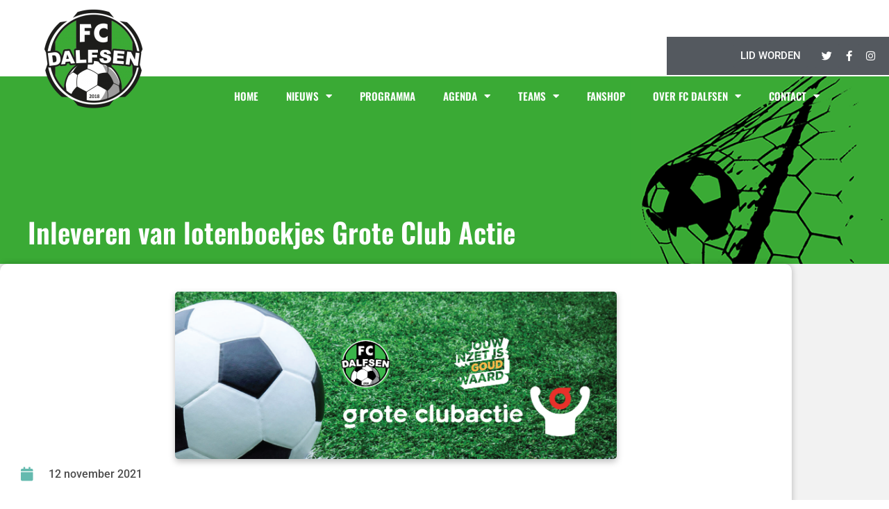

--- FILE ---
content_type: text/html; charset=UTF-8
request_url: https://www.fcdalfsen.nl/uncategorized/inleveren-van-lotenboekjes-grote-club-actie/
body_size: 19460
content:
<!doctype html>
<html lang="nl-NL">
<head>
	<meta charset="UTF-8">
	<meta name="viewport" content="width=device-width, initial-scale=1">
	<link rel="profile" href="https://gmpg.org/xfn/11">
	<title>Inleveren van lotenboekjes Grote Club Actie &#8211; FC Dalfsen</title>
<meta name='robots' content='max-image-preview:large' />
<link rel='dns-prefetch' href='//fonts.googleapis.com' />
<link rel="alternate" type="application/rss+xml" title="FC Dalfsen &raquo; feed" href="https://www.fcdalfsen.nl/feed/" />
<link rel="alternate" type="application/rss+xml" title="FC Dalfsen &raquo; reacties feed" href="https://www.fcdalfsen.nl/comments/feed/" />
<link rel="alternate" type="text/calendar" title="FC Dalfsen &raquo; iCal Feed" href="https://www.fcdalfsen.nl/agenda1/?ical=1" />
<link rel="alternate" title="oEmbed (JSON)" type="application/json+oembed" href="https://www.fcdalfsen.nl/wp-json/oembed/1.0/embed?url=https%3A%2F%2Fwww.fcdalfsen.nl%2Funcategorized%2Finleveren-van-lotenboekjes-grote-club-actie%2F" />
<link rel="alternate" title="oEmbed (XML)" type="text/xml+oembed" href="https://www.fcdalfsen.nl/wp-json/oembed/1.0/embed?url=https%3A%2F%2Fwww.fcdalfsen.nl%2Funcategorized%2Finleveren-van-lotenboekjes-grote-club-actie%2F&#038;format=xml" />
<style id='wp-img-auto-sizes-contain-inline-css'>
img:is([sizes=auto i],[sizes^="auto," i]){contain-intrinsic-size:3000px 1500px}
/*# sourceURL=wp-img-auto-sizes-contain-inline-css */
</style>
<link rel='stylesheet' id='mec-select2-style-css' href='https://www.fcdalfsen.nl/wp-content/plugins/modern-events-calendar-lite/assets/packages/select2/select2.min.css?ver=6.5.5' media='all' />
<link rel='stylesheet' id='mec-font-icons-css' href='https://www.fcdalfsen.nl/wp-content/plugins/modern-events-calendar-lite/assets/css/iconfonts.css?ver=6.9' media='all' />
<link rel='stylesheet' id='mec-frontend-style-css' href='https://www.fcdalfsen.nl/wp-content/plugins/modern-events-calendar-lite/assets/css/frontend.min.css?ver=6.5.5' media='all' />
<link rel='stylesheet' id='mec-tooltip-style-css' href='https://www.fcdalfsen.nl/wp-content/plugins/modern-events-calendar-lite/assets/packages/tooltip/tooltip.css?ver=6.9' media='all' />
<link rel='stylesheet' id='mec-tooltip-shadow-style-css' href='https://www.fcdalfsen.nl/wp-content/plugins/modern-events-calendar-lite/assets/packages/tooltip/tooltipster-sideTip-shadow.min.css?ver=6.9' media='all' />
<link rel='stylesheet' id='featherlight-css' href='https://www.fcdalfsen.nl/wp-content/plugins/modern-events-calendar-lite/assets/packages/featherlight/featherlight.css?ver=6.9' media='all' />
<link rel='stylesheet' id='mec-google-fonts-css' href='//fonts.googleapis.com/css?family=Montserrat%3A400%2C700%7CRoboto%3A100%2C300%2C400%2C700&#038;ver=6.9' media='all' />
<link rel='stylesheet' id='mec-lity-style-css' href='https://www.fcdalfsen.nl/wp-content/plugins/modern-events-calendar-lite/assets/packages/lity/lity.min.css?ver=6.9' media='all' />
<link rel='stylesheet' id='mec-general-calendar-style-css' href='https://www.fcdalfsen.nl/wp-content/plugins/modern-events-calendar-lite/assets/css/mec-general-calendar.css?ver=6.9' media='all' />
<style id='wp-emoji-styles-inline-css'>

	img.wp-smiley, img.emoji {
		display: inline !important;
		border: none !important;
		box-shadow: none !important;
		height: 1em !important;
		width: 1em !important;
		margin: 0 0.07em !important;
		vertical-align: -0.1em !important;
		background: none !important;
		padding: 0 !important;
	}
/*# sourceURL=wp-emoji-styles-inline-css */
</style>
<link rel='stylesheet' id='wp-block-library-css' href='https://www.fcdalfsen.nl/wp-includes/css/dist/block-library/style.min.css?ver=6.9' media='all' />
<style id='classic-theme-styles-inline-css'>
/*! This file is auto-generated */
.wp-block-button__link{color:#fff;background-color:#32373c;border-radius:9999px;box-shadow:none;text-decoration:none;padding:calc(.667em + 2px) calc(1.333em + 2px);font-size:1.125em}.wp-block-file__button{background:#32373c;color:#fff;text-decoration:none}
/*# sourceURL=/wp-includes/css/classic-themes.min.css */
</style>
<style id='global-styles-inline-css'>
:root{--wp--preset--aspect-ratio--square: 1;--wp--preset--aspect-ratio--4-3: 4/3;--wp--preset--aspect-ratio--3-4: 3/4;--wp--preset--aspect-ratio--3-2: 3/2;--wp--preset--aspect-ratio--2-3: 2/3;--wp--preset--aspect-ratio--16-9: 16/9;--wp--preset--aspect-ratio--9-16: 9/16;--wp--preset--color--black: #000000;--wp--preset--color--cyan-bluish-gray: #abb8c3;--wp--preset--color--white: #ffffff;--wp--preset--color--pale-pink: #f78da7;--wp--preset--color--vivid-red: #cf2e2e;--wp--preset--color--luminous-vivid-orange: #ff6900;--wp--preset--color--luminous-vivid-amber: #fcb900;--wp--preset--color--light-green-cyan: #7bdcb5;--wp--preset--color--vivid-green-cyan: #00d084;--wp--preset--color--pale-cyan-blue: #8ed1fc;--wp--preset--color--vivid-cyan-blue: #0693e3;--wp--preset--color--vivid-purple: #9b51e0;--wp--preset--gradient--vivid-cyan-blue-to-vivid-purple: linear-gradient(135deg,rgb(6,147,227) 0%,rgb(155,81,224) 100%);--wp--preset--gradient--light-green-cyan-to-vivid-green-cyan: linear-gradient(135deg,rgb(122,220,180) 0%,rgb(0,208,130) 100%);--wp--preset--gradient--luminous-vivid-amber-to-luminous-vivid-orange: linear-gradient(135deg,rgb(252,185,0) 0%,rgb(255,105,0) 100%);--wp--preset--gradient--luminous-vivid-orange-to-vivid-red: linear-gradient(135deg,rgb(255,105,0) 0%,rgb(207,46,46) 100%);--wp--preset--gradient--very-light-gray-to-cyan-bluish-gray: linear-gradient(135deg,rgb(238,238,238) 0%,rgb(169,184,195) 100%);--wp--preset--gradient--cool-to-warm-spectrum: linear-gradient(135deg,rgb(74,234,220) 0%,rgb(151,120,209) 20%,rgb(207,42,186) 40%,rgb(238,44,130) 60%,rgb(251,105,98) 80%,rgb(254,248,76) 100%);--wp--preset--gradient--blush-light-purple: linear-gradient(135deg,rgb(255,206,236) 0%,rgb(152,150,240) 100%);--wp--preset--gradient--blush-bordeaux: linear-gradient(135deg,rgb(254,205,165) 0%,rgb(254,45,45) 50%,rgb(107,0,62) 100%);--wp--preset--gradient--luminous-dusk: linear-gradient(135deg,rgb(255,203,112) 0%,rgb(199,81,192) 50%,rgb(65,88,208) 100%);--wp--preset--gradient--pale-ocean: linear-gradient(135deg,rgb(255,245,203) 0%,rgb(182,227,212) 50%,rgb(51,167,181) 100%);--wp--preset--gradient--electric-grass: linear-gradient(135deg,rgb(202,248,128) 0%,rgb(113,206,126) 100%);--wp--preset--gradient--midnight: linear-gradient(135deg,rgb(2,3,129) 0%,rgb(40,116,252) 100%);--wp--preset--font-size--small: 13px;--wp--preset--font-size--medium: 20px;--wp--preset--font-size--large: 36px;--wp--preset--font-size--x-large: 42px;--wp--preset--spacing--20: 0.44rem;--wp--preset--spacing--30: 0.67rem;--wp--preset--spacing--40: 1rem;--wp--preset--spacing--50: 1.5rem;--wp--preset--spacing--60: 2.25rem;--wp--preset--spacing--70: 3.38rem;--wp--preset--spacing--80: 5.06rem;--wp--preset--shadow--natural: 6px 6px 9px rgba(0, 0, 0, 0.2);--wp--preset--shadow--deep: 12px 12px 50px rgba(0, 0, 0, 0.4);--wp--preset--shadow--sharp: 6px 6px 0px rgba(0, 0, 0, 0.2);--wp--preset--shadow--outlined: 6px 6px 0px -3px rgb(255, 255, 255), 6px 6px rgb(0, 0, 0);--wp--preset--shadow--crisp: 6px 6px 0px rgb(0, 0, 0);}:where(.is-layout-flex){gap: 0.5em;}:where(.is-layout-grid){gap: 0.5em;}body .is-layout-flex{display: flex;}.is-layout-flex{flex-wrap: wrap;align-items: center;}.is-layout-flex > :is(*, div){margin: 0;}body .is-layout-grid{display: grid;}.is-layout-grid > :is(*, div){margin: 0;}:where(.wp-block-columns.is-layout-flex){gap: 2em;}:where(.wp-block-columns.is-layout-grid){gap: 2em;}:where(.wp-block-post-template.is-layout-flex){gap: 1.25em;}:where(.wp-block-post-template.is-layout-grid){gap: 1.25em;}.has-black-color{color: var(--wp--preset--color--black) !important;}.has-cyan-bluish-gray-color{color: var(--wp--preset--color--cyan-bluish-gray) !important;}.has-white-color{color: var(--wp--preset--color--white) !important;}.has-pale-pink-color{color: var(--wp--preset--color--pale-pink) !important;}.has-vivid-red-color{color: var(--wp--preset--color--vivid-red) !important;}.has-luminous-vivid-orange-color{color: var(--wp--preset--color--luminous-vivid-orange) !important;}.has-luminous-vivid-amber-color{color: var(--wp--preset--color--luminous-vivid-amber) !important;}.has-light-green-cyan-color{color: var(--wp--preset--color--light-green-cyan) !important;}.has-vivid-green-cyan-color{color: var(--wp--preset--color--vivid-green-cyan) !important;}.has-pale-cyan-blue-color{color: var(--wp--preset--color--pale-cyan-blue) !important;}.has-vivid-cyan-blue-color{color: var(--wp--preset--color--vivid-cyan-blue) !important;}.has-vivid-purple-color{color: var(--wp--preset--color--vivid-purple) !important;}.has-black-background-color{background-color: var(--wp--preset--color--black) !important;}.has-cyan-bluish-gray-background-color{background-color: var(--wp--preset--color--cyan-bluish-gray) !important;}.has-white-background-color{background-color: var(--wp--preset--color--white) !important;}.has-pale-pink-background-color{background-color: var(--wp--preset--color--pale-pink) !important;}.has-vivid-red-background-color{background-color: var(--wp--preset--color--vivid-red) !important;}.has-luminous-vivid-orange-background-color{background-color: var(--wp--preset--color--luminous-vivid-orange) !important;}.has-luminous-vivid-amber-background-color{background-color: var(--wp--preset--color--luminous-vivid-amber) !important;}.has-light-green-cyan-background-color{background-color: var(--wp--preset--color--light-green-cyan) !important;}.has-vivid-green-cyan-background-color{background-color: var(--wp--preset--color--vivid-green-cyan) !important;}.has-pale-cyan-blue-background-color{background-color: var(--wp--preset--color--pale-cyan-blue) !important;}.has-vivid-cyan-blue-background-color{background-color: var(--wp--preset--color--vivid-cyan-blue) !important;}.has-vivid-purple-background-color{background-color: var(--wp--preset--color--vivid-purple) !important;}.has-black-border-color{border-color: var(--wp--preset--color--black) !important;}.has-cyan-bluish-gray-border-color{border-color: var(--wp--preset--color--cyan-bluish-gray) !important;}.has-white-border-color{border-color: var(--wp--preset--color--white) !important;}.has-pale-pink-border-color{border-color: var(--wp--preset--color--pale-pink) !important;}.has-vivid-red-border-color{border-color: var(--wp--preset--color--vivid-red) !important;}.has-luminous-vivid-orange-border-color{border-color: var(--wp--preset--color--luminous-vivid-orange) !important;}.has-luminous-vivid-amber-border-color{border-color: var(--wp--preset--color--luminous-vivid-amber) !important;}.has-light-green-cyan-border-color{border-color: var(--wp--preset--color--light-green-cyan) !important;}.has-vivid-green-cyan-border-color{border-color: var(--wp--preset--color--vivid-green-cyan) !important;}.has-pale-cyan-blue-border-color{border-color: var(--wp--preset--color--pale-cyan-blue) !important;}.has-vivid-cyan-blue-border-color{border-color: var(--wp--preset--color--vivid-cyan-blue) !important;}.has-vivid-purple-border-color{border-color: var(--wp--preset--color--vivid-purple) !important;}.has-vivid-cyan-blue-to-vivid-purple-gradient-background{background: var(--wp--preset--gradient--vivid-cyan-blue-to-vivid-purple) !important;}.has-light-green-cyan-to-vivid-green-cyan-gradient-background{background: var(--wp--preset--gradient--light-green-cyan-to-vivid-green-cyan) !important;}.has-luminous-vivid-amber-to-luminous-vivid-orange-gradient-background{background: var(--wp--preset--gradient--luminous-vivid-amber-to-luminous-vivid-orange) !important;}.has-luminous-vivid-orange-to-vivid-red-gradient-background{background: var(--wp--preset--gradient--luminous-vivid-orange-to-vivid-red) !important;}.has-very-light-gray-to-cyan-bluish-gray-gradient-background{background: var(--wp--preset--gradient--very-light-gray-to-cyan-bluish-gray) !important;}.has-cool-to-warm-spectrum-gradient-background{background: var(--wp--preset--gradient--cool-to-warm-spectrum) !important;}.has-blush-light-purple-gradient-background{background: var(--wp--preset--gradient--blush-light-purple) !important;}.has-blush-bordeaux-gradient-background{background: var(--wp--preset--gradient--blush-bordeaux) !important;}.has-luminous-dusk-gradient-background{background: var(--wp--preset--gradient--luminous-dusk) !important;}.has-pale-ocean-gradient-background{background: var(--wp--preset--gradient--pale-ocean) !important;}.has-electric-grass-gradient-background{background: var(--wp--preset--gradient--electric-grass) !important;}.has-midnight-gradient-background{background: var(--wp--preset--gradient--midnight) !important;}.has-small-font-size{font-size: var(--wp--preset--font-size--small) !important;}.has-medium-font-size{font-size: var(--wp--preset--font-size--medium) !important;}.has-large-font-size{font-size: var(--wp--preset--font-size--large) !important;}.has-x-large-font-size{font-size: var(--wp--preset--font-size--x-large) !important;}
:where(.wp-block-post-template.is-layout-flex){gap: 1.25em;}:where(.wp-block-post-template.is-layout-grid){gap: 1.25em;}
:where(.wp-block-term-template.is-layout-flex){gap: 1.25em;}:where(.wp-block-term-template.is-layout-grid){gap: 1.25em;}
:where(.wp-block-columns.is-layout-flex){gap: 2em;}:where(.wp-block-columns.is-layout-grid){gap: 2em;}
:root :where(.wp-block-pullquote){font-size: 1.5em;line-height: 1.6;}
/*# sourceURL=global-styles-inline-css */
</style>
<link rel='stylesheet' id='woocommerce-layout-css' href='https://www.fcdalfsen.nl/wp-content/plugins/woocommerce/assets/css/woocommerce-layout.css?ver=10.3.3' media='all' />
<link rel='stylesheet' id='woocommerce-smallscreen-css' href='https://www.fcdalfsen.nl/wp-content/plugins/woocommerce/assets/css/woocommerce-smallscreen.css?ver=10.3.3' media='only screen and (max-width: 768px)' />
<link rel='stylesheet' id='woocommerce-general-css' href='https://www.fcdalfsen.nl/wp-content/plugins/woocommerce/assets/css/woocommerce.css?ver=10.3.3' media='all' />
<style id='woocommerce-inline-inline-css'>
.woocommerce form .form-row .required { visibility: visible; }
/*# sourceURL=woocommerce-inline-inline-css */
</style>
<link rel='stylesheet' id='tribe-events-v2-single-skeleton-css' href='https://www.fcdalfsen.nl/wp-content/plugins/the-events-calendar/build/css/tribe-events-single-skeleton.css?ver=6.15.10' media='all' />
<link rel='stylesheet' id='tribe-events-v2-single-skeleton-full-css' href='https://www.fcdalfsen.nl/wp-content/plugins/the-events-calendar/build/css/tribe-events-single-full.css?ver=6.15.10' media='all' />
<link rel='stylesheet' id='tec-events-elementor-widgets-base-styles-css' href='https://www.fcdalfsen.nl/wp-content/plugins/the-events-calendar/build/css/integrations/plugins/elementor/widgets/widget-base.css?ver=6.15.10' media='all' />
<link rel='stylesheet' id='brands-styles-css' href='https://www.fcdalfsen.nl/wp-content/plugins/woocommerce/assets/css/brands.css?ver=10.3.3' media='all' />
<link rel='stylesheet' id='hello-elementor-css' href='https://www.fcdalfsen.nl/wp-content/themes/hello-elementor/style.min.css?ver=3.1.1' media='all' />
<link rel='stylesheet' id='hello-elementor-theme-style-css' href='https://www.fcdalfsen.nl/wp-content/themes/hello-elementor/theme.min.css?ver=3.1.1' media='all' />
<link rel='stylesheet' id='hello-elementor-header-footer-css' href='https://www.fcdalfsen.nl/wp-content/themes/hello-elementor/header-footer.min.css?ver=3.1.1' media='all' />
<link rel='stylesheet' id='elementor-frontend-css' href='https://www.fcdalfsen.nl/wp-content/plugins/elementor/assets/css/frontend.min.css?ver=3.34.1' media='all' />
<link rel='stylesheet' id='widget-image-css' href='https://www.fcdalfsen.nl/wp-content/plugins/elementor/assets/css/widget-image.min.css?ver=3.34.1' media='all' />
<link rel='stylesheet' id='e-motion-fx-css' href='https://www.fcdalfsen.nl/wp-content/plugins/elementor-pro/assets/css/modules/motion-fx.min.css?ver=3.34.0' media='all' />
<link rel='stylesheet' id='widget-nav-menu-css' href='https://www.fcdalfsen.nl/wp-content/plugins/elementor-pro/assets/css/widget-nav-menu.min.css?ver=3.34.0' media='all' />
<link rel='stylesheet' id='e-sticky-css' href='https://www.fcdalfsen.nl/wp-content/plugins/elementor-pro/assets/css/modules/sticky.min.css?ver=3.34.0' media='all' />
<link rel='stylesheet' id='e-animation-fadeInUp-css' href='https://www.fcdalfsen.nl/wp-content/plugins/elementor/assets/lib/animations/styles/fadeInUp.min.css?ver=3.34.1' media='all' />
<link rel='stylesheet' id='swiper-css' href='https://www.fcdalfsen.nl/wp-content/plugins/elementor/assets/lib/swiper/v8/css/swiper.min.css?ver=8.4.5' media='all' />
<link rel='stylesheet' id='e-swiper-css' href='https://www.fcdalfsen.nl/wp-content/plugins/elementor/assets/css/conditionals/e-swiper.min.css?ver=3.34.1' media='all' />
<link rel='stylesheet' id='widget-slides-css' href='https://www.fcdalfsen.nl/wp-content/plugins/elementor-pro/assets/css/widget-slides.min.css?ver=3.34.0' media='all' />
<link rel='stylesheet' id='widget-heading-css' href='https://www.fcdalfsen.nl/wp-content/plugins/elementor/assets/css/widget-heading.min.css?ver=3.34.1' media='all' />
<link rel='stylesheet' id='widget-social-icons-css' href='https://www.fcdalfsen.nl/wp-content/plugins/elementor/assets/css/widget-social-icons.min.css?ver=3.34.1' media='all' />
<link rel='stylesheet' id='e-apple-webkit-css' href='https://www.fcdalfsen.nl/wp-content/plugins/elementor/assets/css/conditionals/apple-webkit.min.css?ver=3.34.1' media='all' />
<link rel='stylesheet' id='widget-spacer-css' href='https://www.fcdalfsen.nl/wp-content/plugins/elementor/assets/css/widget-spacer.min.css?ver=3.34.1' media='all' />
<link rel='stylesheet' id='widget-post-info-css' href='https://www.fcdalfsen.nl/wp-content/plugins/elementor-pro/assets/css/widget-post-info.min.css?ver=3.34.0' media='all' />
<link rel='stylesheet' id='widget-icon-list-css' href='https://www.fcdalfsen.nl/wp-content/plugins/elementor/assets/css/widget-icon-list.min.css?ver=3.34.1' media='all' />
<link rel='stylesheet' id='elementor-icons-shared-0-css' href='https://www.fcdalfsen.nl/wp-content/plugins/elementor/assets/lib/font-awesome/css/fontawesome.min.css?ver=5.15.3' media='all' />
<link rel='stylesheet' id='elementor-icons-fa-regular-css' href='https://www.fcdalfsen.nl/wp-content/plugins/elementor/assets/lib/font-awesome/css/regular.min.css?ver=5.15.3' media='all' />
<link rel='stylesheet' id='elementor-icons-fa-solid-css' href='https://www.fcdalfsen.nl/wp-content/plugins/elementor/assets/lib/font-awesome/css/solid.min.css?ver=5.15.3' media='all' />
<link rel='stylesheet' id='widget-post-navigation-css' href='https://www.fcdalfsen.nl/wp-content/plugins/elementor-pro/assets/css/widget-post-navigation.min.css?ver=3.34.0' media='all' />
<link rel='stylesheet' id='elementor-icons-css' href='https://www.fcdalfsen.nl/wp-content/plugins/elementor/assets/lib/eicons/css/elementor-icons.min.css?ver=5.45.0' media='all' />
<link rel='stylesheet' id='elementor-post-3637-css' href='https://www.fcdalfsen.nl/wp-content/uploads/elementor/css/post-3637.css?ver=1768427480' media='all' />
<link rel='stylesheet' id='elementor-post-3638-css' href='https://www.fcdalfsen.nl/wp-content/uploads/elementor/css/post-3638.css?ver=1768427481' media='all' />
<link rel='stylesheet' id='elementor-post-3687-css' href='https://www.fcdalfsen.nl/wp-content/uploads/elementor/css/post-3687.css?ver=1768427481' media='all' />
<link rel='stylesheet' id='elementor-post-3714-css' href='https://www.fcdalfsen.nl/wp-content/uploads/elementor/css/post-3714.css?ver=1768427537' media='all' />
<link rel='stylesheet' id='hello-elementor-child-style-css' href='https://www.fcdalfsen.nl/wp-content/themes/hello-theme-child-master/style.css?ver=1.0.0' media='all' />
<link rel='stylesheet' id='elementor-gf-local-oswald-css' href='https://www.fcdalfsen.nl/wp-content/uploads/elementor/google-fonts/css/oswald.css?ver=1754588731' media='all' />
<link rel='stylesheet' id='elementor-gf-local-robotoslab-css' href='https://www.fcdalfsen.nl/wp-content/uploads/elementor/google-fonts/css/robotoslab.css?ver=1754588736' media='all' />
<link rel='stylesheet' id='elementor-gf-local-roboto-css' href='https://www.fcdalfsen.nl/wp-content/uploads/elementor/google-fonts/css/roboto.css?ver=1754588752' media='all' />
<link rel='stylesheet' id='elementor-icons-fa-brands-css' href='https://www.fcdalfsen.nl/wp-content/plugins/elementor/assets/lib/font-awesome/css/brands.min.css?ver=5.15.3' media='all' />
<script src="https://www.fcdalfsen.nl/wp-includes/js/jquery/jquery.min.js?ver=3.7.1" id="jquery-core-js"></script>
<script src="https://www.fcdalfsen.nl/wp-includes/js/jquery/jquery-migrate.min.js?ver=3.4.1" id="jquery-migrate-js"></script>
<script src="https://www.fcdalfsen.nl/wp-content/plugins/modern-events-calendar-lite/assets/js/mec-general-calendar.js?ver=6.5.5" id="mec-general-calendar-script-js"></script>
<script id="mec-frontend-script-js-extra">
var mecdata = {"day":"dag","days":"dagen","hour":"uur","hours":"uren","minute":"minuut","minutes":"minuten","second":"seconde","seconds":"secondes","elementor_edit_mode":"no","recapcha_key":"","ajax_url":"https://www.fcdalfsen.nl/wp-admin/admin-ajax.php","fes_nonce":"eea039c146","current_year":"2026","current_month":"01","datepicker_format":"dd-mm-yy&d-m-Y"};
//# sourceURL=mec-frontend-script-js-extra
</script>
<script src="https://www.fcdalfsen.nl/wp-content/plugins/modern-events-calendar-lite/assets/js/frontend.js?ver=6.5.5" id="mec-frontend-script-js"></script>
<script src="https://www.fcdalfsen.nl/wp-content/plugins/modern-events-calendar-lite/assets/js/events.js?ver=6.5.5" id="mec-events-script-js"></script>
<script src="https://www.fcdalfsen.nl/wp-content/plugins/woocommerce/assets/js/jquery-blockui/jquery.blockUI.min.js?ver=2.7.0-wc.10.3.3" id="wc-jquery-blockui-js" defer data-wp-strategy="defer"></script>
<script id="wc-add-to-cart-js-extra">
var wc_add_to_cart_params = {"ajax_url":"/wp-admin/admin-ajax.php","wc_ajax_url":"/?wc-ajax=%%endpoint%%","i18n_view_cart":"Bekijk winkelwagen","cart_url":"https://www.fcdalfsen.nl/bestelling/","is_cart":"","cart_redirect_after_add":"no"};
//# sourceURL=wc-add-to-cart-js-extra
</script>
<script src="https://www.fcdalfsen.nl/wp-content/plugins/woocommerce/assets/js/frontend/add-to-cart.min.js?ver=10.3.3" id="wc-add-to-cart-js" defer data-wp-strategy="defer"></script>
<script src="https://www.fcdalfsen.nl/wp-content/plugins/woocommerce/assets/js/js-cookie/js.cookie.min.js?ver=2.1.4-wc.10.3.3" id="wc-js-cookie-js" defer data-wp-strategy="defer"></script>
<script id="woocommerce-js-extra">
var woocommerce_params = {"ajax_url":"/wp-admin/admin-ajax.php","wc_ajax_url":"/?wc-ajax=%%endpoint%%","i18n_password_show":"Wachtwoord weergeven","i18n_password_hide":"Wachtwoord verbergen"};
//# sourceURL=woocommerce-js-extra
</script>
<script src="https://www.fcdalfsen.nl/wp-content/plugins/woocommerce/assets/js/frontend/woocommerce.min.js?ver=10.3.3" id="woocommerce-js" defer data-wp-strategy="defer"></script>
<link rel="https://api.w.org/" href="https://www.fcdalfsen.nl/wp-json/" /><link rel="alternate" title="JSON" type="application/json" href="https://www.fcdalfsen.nl/wp-json/wp/v2/posts/5994" /><link rel="EditURI" type="application/rsd+xml" title="RSD" href="https://www.fcdalfsen.nl/xmlrpc.php?rsd" />
<meta name="generator" content="WordPress 6.9" />
<meta name="generator" content="WooCommerce 10.3.3" />
<link rel="canonical" href="https://www.fcdalfsen.nl/uncategorized/inleveren-van-lotenboekjes-grote-club-actie/" />
<link rel='shortlink' href='https://www.fcdalfsen.nl/?p=5994' />
<script src="https://dexels.github.io/navajofeeds-json-parser/js/dist/feed-0.0.1.js"></script>
<script>
	feed.init({
		clientId: "cPk1ekBA5w"
	});
</script>
<style>
/* Match Table starts */

.match-table {
	/* border-bottom: 3px solid; */
	box-shadow: 0px 10px 10px 0px rgba(0,0,0,0.3);
	-moz-box-shadow: 0px 10px 10px 0px rgba(0,0,0,0.3);
	-webkit-box-shadow: 0px 10px 10px 0px rgba(0,0,0,0.3);
	float:left;
	overflow-y: auto;
    clear: both;
	margin-bottom:25px;
	width:100%;
}
.match-table tr:hover {
	background: #666 !important;
}
.match-table thead th {
	background-color: #3AAA49;
	color: #ffffff;
	border: none;
	text-align: left;
	font-size: 12px;
	vertical-align: top;
	
}
		
.match-table thead th:first-child {
	text-align: left;
}
.match-table tbody tr {
	background-color: #7A7A7A;
}
	
.match-table tbody tr:nth-child(even) {
	background-color: #6c6c6c;
}
.match-table tbody tr:nth-child(even) td {
	border: none;
}
	
.match-table tbody > tr:nth-child(2n+1) > td, 
.match-table tbody > tr:nth-child(2n+1) > th {
    background-color: #888888;
}	
	
.match-table tbody tr:hover>td,
.match-table tbody tr:hover>th {
 	background-color:#e9e9e9;
	color: #000000;
}
	
	
.col-md-8.columns .match-listing .match-table tbody tr td {
	padding: 1px 3px;
}
.match-table tbody tr td {
	color: #ffffff;
	border: none;
	border-right: 1px solid #484848;
	vertical-align: top;
}
.match-table td a {
	color: #fff;
}
.match-table span {
	display: inline-block;
	text-align: left;
	font-size: 12px;
	font-weight: normal;
}
/* Match Table ends */
</style><meta name="tec-api-version" content="v1"><meta name="tec-api-origin" content="https://www.fcdalfsen.nl"><link rel="alternate" href="https://www.fcdalfsen.nl/wp-json/tribe/events/v1/" />	<noscript><style>.woocommerce-product-gallery{ opacity: 1 !important; }</style></noscript>
	<meta name="generator" content="Elementor 3.34.1; features: additional_custom_breakpoints; settings: css_print_method-external, google_font-enabled, font_display-auto">
			<style>
				.e-con.e-parent:nth-of-type(n+4):not(.e-lazyloaded):not(.e-no-lazyload),
				.e-con.e-parent:nth-of-type(n+4):not(.e-lazyloaded):not(.e-no-lazyload) * {
					background-image: none !important;
				}
				@media screen and (max-height: 1024px) {
					.e-con.e-parent:nth-of-type(n+3):not(.e-lazyloaded):not(.e-no-lazyload),
					.e-con.e-parent:nth-of-type(n+3):not(.e-lazyloaded):not(.e-no-lazyload) * {
						background-image: none !important;
					}
				}
				@media screen and (max-height: 640px) {
					.e-con.e-parent:nth-of-type(n+2):not(.e-lazyloaded):not(.e-no-lazyload),
					.e-con.e-parent:nth-of-type(n+2):not(.e-lazyloaded):not(.e-no-lazyload) * {
						background-image: none !important;
					}
				}
			</style>
			<link rel="icon" href="https://www.fcdalfsen.nl/wp-content/uploads/2018/02/cropped-logo-32x32.png" sizes="32x32" />
<link rel="icon" href="https://www.fcdalfsen.nl/wp-content/uploads/2018/02/cropped-logo-192x192.png" sizes="192x192" />
<link rel="apple-touch-icon" href="https://www.fcdalfsen.nl/wp-content/uploads/2018/02/cropped-logo-180x180.png" />
<meta name="msapplication-TileImage" content="https://www.fcdalfsen.nl/wp-content/uploads/2018/02/cropped-logo-270x270.png" />
<style type="text/css">.mec-wrap, .mec-wrap div:not([class^="elementor-"]), .lity-container, .mec-wrap h1, .mec-wrap h2, .mec-wrap h3, .mec-wrap h4, .mec-wrap h5, .mec-wrap h6, .entry-content .mec-wrap h1, .entry-content .mec-wrap h2, .entry-content .mec-wrap h3, .entry-content .mec-wrap h4, .entry-content .mec-wrap h5, .entry-content .mec-wrap h6, .mec-wrap .mec-totalcal-box input[type="submit"], .mec-wrap .mec-totalcal-box .mec-totalcal-view span, .mec-agenda-event-title a, .lity-content .mec-events-meta-group-booking select, .lity-content .mec-book-ticket-variation h5, .lity-content .mec-events-meta-group-booking input[type="number"], .lity-content .mec-events-meta-group-booking input[type="text"], .lity-content .mec-events-meta-group-booking input[type="email"],.mec-organizer-item a, .mec-single-event .mec-events-meta-group-booking ul.mec-book-tickets-container li.mec-book-ticket-container label { font-family: "Montserrat", -apple-system, BlinkMacSystemFont, "Segoe UI", Roboto, sans-serif;}.mec-event-content p, .mec-search-bar-result .mec-event-detail{ font-family: Roboto, sans-serif;} .mec-wrap .mec-totalcal-box input, .mec-wrap .mec-totalcal-box select, .mec-checkboxes-search .mec-searchbar-category-wrap, .mec-wrap .mec-totalcal-box .mec-totalcal-view span { font-family: "Roboto", Helvetica, Arial, sans-serif; }.mec-event-grid-modern .event-grid-modern-head .mec-event-day, .mec-event-list-minimal .mec-time-details, .mec-event-list-minimal .mec-event-detail, .mec-event-list-modern .mec-event-detail, .mec-event-grid-minimal .mec-time-details, .mec-event-grid-minimal .mec-event-detail, .mec-event-grid-simple .mec-event-detail, .mec-event-cover-modern .mec-event-place, .mec-event-cover-clean .mec-event-place, .mec-calendar .mec-event-article .mec-localtime-details div, .mec-calendar .mec-event-article .mec-event-detail, .mec-calendar.mec-calendar-daily .mec-calendar-d-top h2, .mec-calendar.mec-calendar-daily .mec-calendar-d-top h3, .mec-toggle-item-col .mec-event-day, .mec-weather-summary-temp { font-family: "Roboto", sans-serif; } .mec-fes-form, .mec-fes-list, .mec-fes-form input, .mec-event-date .mec-tooltip .box, .mec-event-status .mec-tooltip .box, .ui-datepicker.ui-widget, .mec-fes-form button[type="submit"].mec-fes-sub-button, .mec-wrap .mec-timeline-events-container p, .mec-wrap .mec-timeline-events-container h4, .mec-wrap .mec-timeline-events-container div, .mec-wrap .mec-timeline-events-container a, .mec-wrap .mec-timeline-events-container span { font-family: -apple-system, BlinkMacSystemFont, "Segoe UI", Roboto, sans-serif !important; }.mec-event-grid-minimal .mec-modal-booking-button:hover, .mec-events-timeline-wrap .mec-organizer-item a, .mec-events-timeline-wrap .mec-organizer-item:after, .mec-events-timeline-wrap .mec-shortcode-organizers i, .mec-timeline-event .mec-modal-booking-button, .mec-wrap .mec-map-lightbox-wp.mec-event-list-classic .mec-event-date, .mec-timetable-t2-col .mec-modal-booking-button:hover, .mec-event-container-classic .mec-modal-booking-button:hover, .mec-calendar-events-side .mec-modal-booking-button:hover, .mec-event-grid-yearly  .mec-modal-booking-button, .mec-events-agenda .mec-modal-booking-button, .mec-event-grid-simple .mec-modal-booking-button, .mec-event-list-minimal  .mec-modal-booking-button:hover, .mec-timeline-month-divider,  .mec-wrap.colorskin-custom .mec-totalcal-box .mec-totalcal-view span:hover,.mec-wrap.colorskin-custom .mec-calendar.mec-event-calendar-classic .mec-selected-day,.mec-wrap.colorskin-custom .mec-color, .mec-wrap.colorskin-custom .mec-event-sharing-wrap .mec-event-sharing > li:hover a, .mec-wrap.colorskin-custom .mec-color-hover:hover, .mec-wrap.colorskin-custom .mec-color-before *:before ,.mec-wrap.colorskin-custom .mec-widget .mec-event-grid-classic.owl-carousel .owl-nav i,.mec-wrap.colorskin-custom .mec-event-list-classic a.magicmore:hover,.mec-wrap.colorskin-custom .mec-event-grid-simple:hover .mec-event-title,.mec-wrap.colorskin-custom .mec-single-event .mec-event-meta dd.mec-events-event-categories:before,.mec-wrap.colorskin-custom .mec-single-event-date:before,.mec-wrap.colorskin-custom .mec-single-event-time:before,.mec-wrap.colorskin-custom .mec-events-meta-group.mec-events-meta-group-venue:before,.mec-wrap.colorskin-custom .mec-calendar .mec-calendar-side .mec-previous-month i,.mec-wrap.colorskin-custom .mec-calendar .mec-calendar-side .mec-next-month:hover,.mec-wrap.colorskin-custom .mec-calendar .mec-calendar-side .mec-previous-month:hover,.mec-wrap.colorskin-custom .mec-calendar .mec-calendar-side .mec-next-month:hover,.mec-wrap.colorskin-custom .mec-calendar.mec-event-calendar-classic dt.mec-selected-day:hover,.mec-wrap.colorskin-custom .mec-infowindow-wp h5 a:hover, .colorskin-custom .mec-events-meta-group-countdown .mec-end-counts h3,.mec-calendar .mec-calendar-side .mec-next-month i,.mec-wrap .mec-totalcal-box i,.mec-calendar .mec-event-article .mec-event-title a:hover,.mec-attendees-list-details .mec-attendee-profile-link a:hover,.mec-wrap.colorskin-custom .mec-next-event-details li i, .mec-next-event-details i:before, .mec-marker-infowindow-wp .mec-marker-infowindow-count, .mec-next-event-details a,.mec-wrap.colorskin-custom .mec-events-masonry-cats a.mec-masonry-cat-selected,.lity .mec-color,.lity .mec-color-before :before,.lity .mec-color-hover:hover,.lity .mec-wrap .mec-color,.lity .mec-wrap .mec-color-before :before,.lity .mec-wrap .mec-color-hover:hover,.leaflet-popup-content .mec-color,.leaflet-popup-content .mec-color-before :before,.leaflet-popup-content .mec-color-hover:hover,.leaflet-popup-content .mec-wrap .mec-color,.leaflet-popup-content .mec-wrap .mec-color-before :before,.leaflet-popup-content .mec-wrap .mec-color-hover:hover, .mec-calendar.mec-calendar-daily .mec-calendar-d-table .mec-daily-view-day.mec-daily-view-day-active.mec-color, .mec-map-boxshow div .mec-map-view-event-detail.mec-event-detail i,.mec-map-boxshow div .mec-map-view-event-detail.mec-event-detail:hover,.mec-map-boxshow .mec-color,.mec-map-boxshow .mec-color-before :before,.mec-map-boxshow .mec-color-hover:hover,.mec-map-boxshow .mec-wrap .mec-color,.mec-map-boxshow .mec-wrap .mec-color-before :before,.mec-map-boxshow .mec-wrap .mec-color-hover:hover, .mec-choosen-time-message, .mec-booking-calendar-month-navigation .mec-next-month:hover, .mec-booking-calendar-month-navigation .mec-previous-month:hover, .mec-yearly-view-wrap .mec-agenda-event-title a:hover, .mec-yearly-view-wrap .mec-yearly-title-sec .mec-next-year i, .mec-yearly-view-wrap .mec-yearly-title-sec .mec-previous-year i, .mec-yearly-view-wrap .mec-yearly-title-sec .mec-next-year:hover, .mec-yearly-view-wrap .mec-yearly-title-sec .mec-previous-year:hover, .mec-av-spot .mec-av-spot-head .mec-av-spot-box span, .mec-wrap.colorskin-custom .mec-calendar .mec-calendar-side .mec-previous-month:hover .mec-load-month-link, .mec-wrap.colorskin-custom .mec-calendar .mec-calendar-side .mec-next-month:hover .mec-load-month-link, .mec-yearly-view-wrap .mec-yearly-title-sec .mec-previous-year:hover .mec-load-month-link, .mec-yearly-view-wrap .mec-yearly-title-sec .mec-next-year:hover .mec-load-month-link, .mec-skin-list-events-container .mec-data-fields-tooltip .mec-data-fields-tooltip-box ul .mec-event-data-field-item a, .mec-booking-shortcode .mec-event-ticket-name, .mec-booking-shortcode .mec-event-ticket-price, .mec-booking-shortcode .mec-ticket-variation-name, .mec-booking-shortcode .mec-ticket-variation-price, .mec-booking-shortcode label, .mec-booking-shortcode .nice-select, .mec-booking-shortcode input, .mec-booking-shortcode span.mec-book-price-detail-description, .mec-booking-shortcode .mec-ticket-name, .mec-booking-shortcode label.wn-checkbox-label, .mec-wrap.mec-cart table tr td a {color: #41b24a}.mec-skin-carousel-container .mec-event-footer-carousel-type3 .mec-modal-booking-button:hover, .mec-wrap.colorskin-custom .mec-event-sharing .mec-event-share:hover .event-sharing-icon,.mec-wrap.colorskin-custom .mec-event-grid-clean .mec-event-date,.mec-wrap.colorskin-custom .mec-event-list-modern .mec-event-sharing > li:hover a i,.mec-wrap.colorskin-custom .mec-event-list-modern .mec-event-sharing .mec-event-share:hover .mec-event-sharing-icon,.mec-wrap.colorskin-custom .mec-event-list-modern .mec-event-sharing li:hover a i,.mec-wrap.colorskin-custom .mec-calendar:not(.mec-event-calendar-classic) .mec-selected-day,.mec-wrap.colorskin-custom .mec-calendar .mec-selected-day:hover,.mec-wrap.colorskin-custom .mec-calendar .mec-calendar-row  dt.mec-has-event:hover,.mec-wrap.colorskin-custom .mec-calendar .mec-has-event:after, .mec-wrap.colorskin-custom .mec-bg-color, .mec-wrap.colorskin-custom .mec-bg-color-hover:hover, .colorskin-custom .mec-event-sharing-wrap:hover > li, .mec-wrap.colorskin-custom .mec-totalcal-box .mec-totalcal-view span.mec-totalcalview-selected,.mec-wrap .flip-clock-wrapper ul li a div div.inn,.mec-wrap .mec-totalcal-box .mec-totalcal-view span.mec-totalcalview-selected,.event-carousel-type1-head .mec-event-date-carousel,.mec-event-countdown-style3 .mec-event-date,#wrap .mec-wrap article.mec-event-countdown-style1,.mec-event-countdown-style1 .mec-event-countdown-part3 a.mec-event-button,.mec-wrap .mec-event-countdown-style2,.mec-map-get-direction-btn-cnt input[type="submit"],.mec-booking button,span.mec-marker-wrap,.mec-wrap.colorskin-custom .mec-timeline-events-container .mec-timeline-event-date:before, .mec-has-event-for-booking.mec-active .mec-calendar-novel-selected-day, .mec-booking-tooltip.multiple-time .mec-booking-calendar-date.mec-active, .mec-booking-tooltip.multiple-time .mec-booking-calendar-date:hover, .mec-ongoing-normal-label, .mec-calendar .mec-has-event:after, .mec-event-list-modern .mec-event-sharing li:hover .telegram{background-color: #41b24a;}.mec-booking-tooltip.multiple-time .mec-booking-calendar-date:hover, .mec-calendar-day.mec-active .mec-booking-tooltip.multiple-time .mec-booking-calendar-date.mec-active{ background-color: #41b24a;}.mec-skin-carousel-container .mec-event-footer-carousel-type3 .mec-modal-booking-button:hover, .mec-timeline-month-divider, .mec-wrap.colorskin-custom .mec-single-event .mec-speakers-details ul li .mec-speaker-avatar a:hover img,.mec-wrap.colorskin-custom .mec-event-list-modern .mec-event-sharing > li:hover a i,.mec-wrap.colorskin-custom .mec-event-list-modern .mec-event-sharing .mec-event-share:hover .mec-event-sharing-icon,.mec-wrap.colorskin-custom .mec-event-list-standard .mec-month-divider span:before,.mec-wrap.colorskin-custom .mec-single-event .mec-social-single:before,.mec-wrap.colorskin-custom .mec-single-event .mec-frontbox-title:before,.mec-wrap.colorskin-custom .mec-calendar .mec-calendar-events-side .mec-table-side-day, .mec-wrap.colorskin-custom .mec-border-color, .mec-wrap.colorskin-custom .mec-border-color-hover:hover, .colorskin-custom .mec-single-event .mec-frontbox-title:before, .colorskin-custom .mec-single-event .mec-wrap-checkout h4:before, .colorskin-custom .mec-single-event .mec-events-meta-group-booking form > h4:before, .mec-wrap.colorskin-custom .mec-totalcal-box .mec-totalcal-view span.mec-totalcalview-selected,.mec-wrap .mec-totalcal-box .mec-totalcal-view span.mec-totalcalview-selected,.event-carousel-type1-head .mec-event-date-carousel:after,.mec-wrap.colorskin-custom .mec-events-masonry-cats a.mec-masonry-cat-selected, .mec-marker-infowindow-wp .mec-marker-infowindow-count, .mec-wrap.colorskin-custom .mec-events-masonry-cats a:hover, .mec-has-event-for-booking .mec-calendar-novel-selected-day, .mec-booking-tooltip.multiple-time .mec-booking-calendar-date.mec-active, .mec-booking-tooltip.multiple-time .mec-booking-calendar-date:hover, .mec-virtual-event-history h3:before, .mec-booking-tooltip.multiple-time .mec-booking-calendar-date:hover, .mec-calendar-day.mec-active .mec-booking-tooltip.multiple-time .mec-booking-calendar-date.mec-active, .mec-rsvp-form-box form > h4:before, .mec-wrap .mec-box-title::before, .mec-box-title::before  {border-color: #41b24a;}.mec-wrap.colorskin-custom .mec-event-countdown-style3 .mec-event-date:after,.mec-wrap.colorskin-custom .mec-month-divider span:before, .mec-calendar.mec-event-container-simple dl dt.mec-selected-day, .mec-calendar.mec-event-container-simple dl dt.mec-selected-day:hover{border-bottom-color:#41b24a;}.mec-wrap.colorskin-custom  article.mec-event-countdown-style1 .mec-event-countdown-part2:after{border-color: transparent transparent transparent #41b24a;}.mec-wrap.colorskin-custom .mec-box-shadow-color { box-shadow: 0 4px 22px -7px #41b24a;}.mec-events-timeline-wrap .mec-shortcode-organizers, .mec-timeline-event .mec-modal-booking-button, .mec-events-timeline-wrap:before, .mec-wrap.colorskin-custom .mec-timeline-event-local-time, .mec-wrap.colorskin-custom .mec-timeline-event-time ,.mec-wrap.colorskin-custom .mec-timeline-event-location,.mec-choosen-time-message { background: rgba(65,178,74,.11);}.mec-wrap.colorskin-custom .mec-timeline-events-container .mec-timeline-event-date:after{ background: rgba(65,178,74,.3);}.mec-booking-shortcode button { box-shadow: 0 2px 2px rgba(65 178 74 / 27%);}.mec-booking-shortcode button.mec-book-form-back-button{ background-color: rgba(65 178 74 / 40%);}.mec-events-meta-group-booking-shortcode{ background: rgba(65,178,74,.14);}.mec-booking-shortcode label.wn-checkbox-label, .mec-booking-shortcode .nice-select,.mec-booking-shortcode input, .mec-booking-shortcode .mec-book-form-gateway-label input[type=radio]:before, .mec-booking-shortcode input[type=radio]:checked:before, .mec-booking-shortcode ul.mec-book-price-details li, .mec-booking-shortcode ul.mec-book-price-details{ border-color: rgba(65 178 74 / 27%) !important;}.mec-booking-shortcode input::-webkit-input-placeholder,.mec-booking-shortcode textarea::-webkit-input-placeholder{color: #41b24a}.mec-booking-shortcode input::-moz-placeholder,.mec-booking-shortcode textarea::-moz-placeholder{color: #41b24a}.mec-booking-shortcode input:-ms-input-placeholder,.mec-booking-shortcode textarea:-ms-input-placeholder {color: #41b24a}.mec-booking-shortcode input:-moz-placeholder,.mec-booking-shortcode textarea:-moz-placeholder {color: #41b24a}.mec-booking-shortcode label.wn-checkbox-label:after, .mec-booking-shortcode label.wn-checkbox-label:before, .mec-booking-shortcode input[type=radio]:checked:after{background-color: #41b24a}.mec-wrap.colorskin-custom h1 a:hover, .mec-wrap.colorskin-custom h2 a:hover, .mec-wrap.colorskin-custom h3 a:hover, .mec-wrap.colorskin-custom h4 a:hover, .mec-wrap.colorskin-custom h5 a:hover, .mec-wrap.colorskin-custom h6 a:hover,.entry-content .mec-wrap.colorskin-custom h1 a:hover, .entry-content .mec-wrap.colorskin-custom h2 a:hover, .entry-content .mec-wrap.colorskin-custom h3 a:hover,.entry-content  .mec-wrap.colorskin-custom h4 a:hover, .entry-content .mec-wrap.colorskin-custom h5 a:hover, .entry-content .mec-wrap.colorskin-custom h6 a:hover {color: #41b24a !important;}</style><style type="text/css">.mec-container {
    width: 100%;
    padding-left: 20%;
    padding-right: 20%;
}</style></head>
<body class="wp-singular post-template-default single single-post postid-5994 single-format-standard wp-theme-hello-elementor wp-child-theme-hello-theme-child-master theme-hello-elementor woocommerce-no-js tribe-no-js elementor-default elementor-kit-3637 elementor-page-3714">


<a class="skip-link screen-reader-text" href="#content">Ga naar de inhoud</a>

		<header data-elementor-type="header" data-elementor-id="3638" class="elementor elementor-3638 elementor-location-header" data-elementor-post-type="elementor_library">
					<header class="elementor-section elementor-top-section elementor-element elementor-element-233e37fb elementor-section-content-middle elementor-section-height-min-height elementor-section-full_width elementor-section-height-default elementor-section-items-middle" data-id="233e37fb" data-element_type="section" data-settings="{&quot;background_background&quot;:&quot;classic&quot;}">
						<div class="elementor-container elementor-column-gap-default">
					<div class="elementor-column elementor-col-25 elementor-top-column elementor-element elementor-element-0560644" data-id="0560644" data-element_type="column">
			<div class="elementor-widget-wrap elementor-element-populated">
						<div class="elementor-element elementor-element-59f1ea5 elementor-widget elementor-widget-image" data-id="59f1ea5" data-element_type="widget" data-widget_type="image.default">
				<div class="elementor-widget-container">
															<img src="https://www.fcdalfsen.nl/wp-content/uploads/elementor/thumbs/logo-p341t1kjnlemxe31s877ibwcemwjd53giu5e5cb6u4.png" title="FC Dalfsen" alt="FC Dalfsen" loading="lazy" />															</div>
				</div>
					</div>
		</div>
				<div class="elementor-column elementor-col-25 elementor-top-column elementor-element elementor-element-08b69b1 elementor-hidden-mobile" data-id="08b69b1" data-element_type="column">
			<div class="elementor-widget-wrap">
							</div>
		</div>
				<div class="elementor-column elementor-col-25 elementor-top-column elementor-element elementor-element-58b040c elementor-hidden-mobile" data-id="58b040c" data-element_type="column">
			<div class="elementor-widget-wrap">
							</div>
		</div>
				<div class="elementor-column elementor-col-25 elementor-top-column elementor-element elementor-element-ed2cdc7 elementor-hidden-tablet elementor-hidden-mobile" data-id="ed2cdc7" data-element_type="column" data-settings="{&quot;background_background&quot;:&quot;classic&quot;,&quot;background_motion_fx_motion_fx_scrolling&quot;:&quot;yes&quot;,&quot;background_motion_fx_devices&quot;:[&quot;desktop&quot;,&quot;tablet&quot;,&quot;mobile&quot;]}">
			<div class="elementor-widget-wrap elementor-element-populated">
						<div class="elementor-element elementor-element-c209b52 elementor-button-info elementor-widget__width-auto elementor-widget elementor-widget-button" data-id="c209b52" data-element_type="widget" data-widget_type="button.default">
				<div class="elementor-widget-container">
									<div class="elementor-button-wrapper">
					<a class="elementor-button elementor-button-link elementor-size-sm" href="https://www.fcdalfsen.nl/jeugdafdeling/lidmaatschap/aanmeldformulier/">
						<span class="elementor-button-content-wrapper">
									<span class="elementor-button-text">LID WORDEN</span>
					</span>
					</a>
				</div>
								</div>
				</div>
				<div class="elementor-element elementor-element-04c7161 elementor-button-info elementor-widget__width-auto elementor-widget elementor-widget-button" data-id="04c7161" data-element_type="widget" data-widget_type="button.default">
				<div class="elementor-widget-container">
									<div class="elementor-button-wrapper">
					<a class="elementor-button elementor-button-link elementor-size-sm" href="https://twitter.com/fcdalfsen" target="_blank" rel="nofollow">
						<span class="elementor-button-content-wrapper">
						<span class="elementor-button-icon">
				<i aria-hidden="true" class="fab fa-twitter"></i>			</span>
								</span>
					</a>
				</div>
								</div>
				</div>
				<div class="elementor-element elementor-element-6a1c71a elementor-button-info elementor-widget__width-auto elementor-widget elementor-widget-button" data-id="6a1c71a" data-element_type="widget" data-widget_type="button.default">
				<div class="elementor-widget-container">
									<div class="elementor-button-wrapper">
					<a class="elementor-button elementor-button-link elementor-size-sm" href="https://www.facebook.com/communicatie.fcdalfsen.7" target="_blank" rel="nofollow">
						<span class="elementor-button-content-wrapper">
						<span class="elementor-button-icon">
				<i aria-hidden="true" class="fab fa-facebook-f"></i>			</span>
								</span>
					</a>
				</div>
								</div>
				</div>
				<div class="elementor-element elementor-element-dbe18f2 elementor-button-info elementor-widget__width-auto elementor-widget elementor-widget-button" data-id="dbe18f2" data-element_type="widget" data-widget_type="button.default">
				<div class="elementor-widget-container">
									<div class="elementor-button-wrapper">
					<a class="elementor-button elementor-button-link elementor-size-sm" href="https://www.instagram.com/fcdalfsen/" target="_blank" rel="nofollow">
						<span class="elementor-button-content-wrapper">
						<span class="elementor-button-icon">
				<i aria-hidden="true" class="fab fa-instagram"></i>			</span>
								</span>
					</a>
				</div>
								</div>
				</div>
					</div>
		</div>
					</div>
		</header>
				<nav class="elementor-section elementor-top-section elementor-element elementor-element-0e76f13 elementor-section-boxed elementor-section-height-default elementor-section-height-default" data-id="0e76f13" data-element_type="section" data-settings="{&quot;background_background&quot;:&quot;classic&quot;,&quot;sticky&quot;:&quot;top&quot;,&quot;sticky_on&quot;:[&quot;desktop&quot;,&quot;tablet&quot;,&quot;mobile&quot;],&quot;sticky_offset&quot;:0,&quot;sticky_effects_offset&quot;:0,&quot;sticky_anchor_link_offset&quot;:0}">
						<div class="elementor-container elementor-column-gap-no">
					<div class="elementor-column elementor-col-100 elementor-top-column elementor-element elementor-element-9a89ba2" data-id="9a89ba2" data-element_type="column">
			<div class="elementor-widget-wrap elementor-element-populated">
						<div class="elementor-element elementor-element-3278621 elementor-nav-menu__align-end elementor-nav-menu--dropdown-mobile elementor-nav-menu--stretch elementor-nav-menu__text-align-aside elementor-nav-menu--toggle elementor-nav-menu--burger elementor-widget elementor-widget-nav-menu" data-id="3278621" data-element_type="widget" data-settings="{&quot;full_width&quot;:&quot;stretch&quot;,&quot;layout&quot;:&quot;horizontal&quot;,&quot;submenu_icon&quot;:{&quot;value&quot;:&quot;&lt;i class=\&quot;fas fa-caret-down\&quot; aria-hidden=\&quot;true\&quot;&gt;&lt;\/i&gt;&quot;,&quot;library&quot;:&quot;fa-solid&quot;},&quot;toggle&quot;:&quot;burger&quot;}" data-widget_type="nav-menu.default">
				<div class="elementor-widget-container">
								<nav aria-label="Menu" class="elementor-nav-menu--main elementor-nav-menu__container elementor-nav-menu--layout-horizontal e--pointer-background e--animation-sweep-down">
				<ul id="menu-1-3278621" class="elementor-nav-menu"><li class="menu-item menu-item-type-post_type menu-item-object-page menu-item-home menu-item-601"><a href="https://www.fcdalfsen.nl/" class="elementor-item">HOME</a></li>
<li class="menu-item menu-item-type-post_type menu-item-object-page menu-item-has-children menu-item-1668"><a href="https://www.fcdalfsen.nl/news/" class="elementor-item">NIEUWS</a>
<ul class="sub-menu elementor-nav-menu--dropdown">
	<li class="menu-item menu-item-type-post_type menu-item-object-page menu-item-23347"><a href="https://www.fcdalfsen.nl/team-van-de-maand/" class="elementor-sub-item">TEAM VAN DE MAAND</a></li>
	<li class="menu-item menu-item-type-post_type menu-item-object-page menu-item-23346"><a href="https://www.fcdalfsen.nl/vrijwilliger-passt-de-bal/" class="elementor-sub-item">VRIJWILLIGER PASST DE BAL</a></li>
</ul>
</li>
<li class="menu-item menu-item-type-post_type menu-item-object-page menu-item-1108"><a href="https://www.fcdalfsen.nl/programma/" class="elementor-item">PROGRAMMA</a></li>
<li class="menu-item menu-item-type-custom menu-item-object-custom menu-item-has-children menu-item-3966"><a href="#" class="elementor-item elementor-item-anchor">AGENDA</a>
<ul class="sub-menu elementor-nav-menu--dropdown">
	<li class="menu-item menu-item-type-post_type menu-item-object-page menu-item-3965"><a href="https://www.fcdalfsen.nl/activiteiten/" class="elementor-sub-item">ACTIVITEITEN</a></li>
	<li class="menu-item menu-item-type-post_type menu-item-object-page menu-item-3459"><a href="https://www.fcdalfsen.nl/toernooien/" class="elementor-sub-item">TOERNOOIEN</a></li>
	<li class="menu-item menu-item-type-post_type menu-item-object-page menu-item-3429"><a href="https://www.fcdalfsen.nl/agenda-kerngezond-dalfsen/" class="elementor-sub-item">AGENDA KERNGEZOND DALFSEN</a></li>
</ul>
</li>
<li class="menu-item menu-item-type-custom menu-item-object-custom menu-item-has-children menu-item-2963"><a href="#" class="elementor-item elementor-item-anchor">TEAMS</a>
<ul class="sub-menu elementor-nav-menu--dropdown">
	<li class="menu-item menu-item-type-custom menu-item-object-custom menu-item-has-children menu-item-2965"><a href="#" class="elementor-sub-item elementor-item-anchor">JO19</a>
	<ul class="sub-menu elementor-nav-menu--dropdown">
		<li class="menu-item menu-item-type-custom menu-item-object-custom menu-item-2964"><a href="http://www.fcdalfsen.nl/team/jo19-1/" class="elementor-sub-item">JO19-1</a></li>
		<li class="menu-item menu-item-type-custom menu-item-object-custom menu-item-2966"><a href="http://www.fcdalfsen.nl/team/jo19-2/" class="elementor-sub-item">JO19-2</a></li>
	</ul>
</li>
	<li class="menu-item menu-item-type-custom menu-item-object-custom menu-item-has-children menu-item-2968"><a href="#" class="elementor-sub-item elementor-item-anchor">JO17</a>
	<ul class="sub-menu elementor-nav-menu--dropdown">
		<li class="menu-item menu-item-type-custom menu-item-object-custom menu-item-2969"><a href="http://www.fcdalfsen.nl/team/jo17-1/" class="elementor-sub-item">JO17-1</a></li>
		<li class="menu-item menu-item-type-custom menu-item-object-custom menu-item-2970"><a href="http://www.fcdalfsen.nl/team/jo17-2/" class="elementor-sub-item">JO17-2</a></li>
		<li class="menu-item menu-item-type-custom menu-item-object-custom menu-item-2971"><a href="http://www.fcdalfsen.nl/team/jo17-3/" class="elementor-sub-item">JO17-3</a></li>
		<li class="menu-item menu-item-type-custom menu-item-object-custom menu-item-2972"><a href="http://www.fcdalfsen.nl/team/jo17-4/" class="elementor-sub-item">JO17-4</a></li>
	</ul>
</li>
	<li class="menu-item menu-item-type-custom menu-item-object-custom menu-item-has-children menu-item-2974"><a href="#" class="elementor-sub-item elementor-item-anchor">JO15</a>
	<ul class="sub-menu elementor-nav-menu--dropdown">
		<li class="menu-item menu-item-type-custom menu-item-object-custom menu-item-2975"><a href="http://www.fcdalfsen.nl/team/jo15-1/" class="elementor-sub-item">JO15-1</a></li>
		<li class="menu-item menu-item-type-custom menu-item-object-custom menu-item-2976"><a href="http://www.fcdalfsen.nl/team/jo15-2/" class="elementor-sub-item">JO15-2</a></li>
		<li class="menu-item menu-item-type-custom menu-item-object-custom menu-item-2977"><a href="http://www.fcdalfsen.nl/team/jo15-3/" class="elementor-sub-item">JO15-3</a></li>
	</ul>
</li>
	<li class="menu-item menu-item-type-custom menu-item-object-custom menu-item-has-children menu-item-2979"><a href="#" class="elementor-sub-item elementor-item-anchor">JO14</a>
	<ul class="sub-menu elementor-nav-menu--dropdown">
		<li class="menu-item menu-item-type-custom menu-item-object-custom menu-item-2978"><a href="http://www.fcdalfsen.nl/team/jo14-1/" class="elementor-sub-item">JO14-1</a></li>
		<li class="menu-item menu-item-type-custom menu-item-object-custom menu-item-2980"><a href="http://www.fcdalfsen.nl/team/jo14-2/" class="elementor-sub-item">JO14-2</a></li>
	</ul>
</li>
	<li class="menu-item menu-item-type-custom menu-item-object-custom menu-item-has-children menu-item-2985"><a href="#" class="elementor-sub-item elementor-item-anchor">JO13</a>
	<ul class="sub-menu elementor-nav-menu--dropdown">
		<li class="menu-item menu-item-type-custom menu-item-object-custom menu-item-2982"><a href="http://www.fcdalfsen.nl/team/jo13-1/" class="elementor-sub-item">JO13-1</a></li>
		<li class="menu-item menu-item-type-custom menu-item-object-custom menu-item-2983"><a href="http://www.fcdalfsen.nl/team/jo13-2/" class="elementor-sub-item">JO13-2</a></li>
		<li class="menu-item menu-item-type-custom menu-item-object-custom menu-item-23676"><a href="http://www.fcdalfsen.nl/team/jo13-3/" class="elementor-sub-item">JO13-3</a></li>
	</ul>
</li>
	<li class="menu-item menu-item-type-custom menu-item-object-custom menu-item-has-children menu-item-2986"><a href="#" class="elementor-sub-item elementor-item-anchor">JO12</a>
	<ul class="sub-menu elementor-nav-menu--dropdown">
		<li class="menu-item menu-item-type-custom menu-item-object-custom menu-item-2987"><a href="http://www.fcdalfsen.nl/team/jo12-1/" class="elementor-sub-item">JO12-1</a></li>
		<li class="menu-item menu-item-type-custom menu-item-object-custom menu-item-2988"><a href="http://www.fcdalfsen.nl/team/jo12-2/" class="elementor-sub-item">JO12-2</a></li>
		<li class="menu-item menu-item-type-custom menu-item-object-custom menu-item-2989"><a href="http://www.fcdalfsen.nl/team/jo12-3/" class="elementor-sub-item">JO12-3</a></li>
		<li class="menu-item menu-item-type-custom menu-item-object-custom menu-item-2981"><a href="http://www.fcdalfsen.nl/team/jo12-4/" class="elementor-sub-item">JO12-4</a></li>
		<li class="menu-item menu-item-type-custom menu-item-object-custom menu-item-23672"><a href="http://www.fcdalfsen.nl/team/jo12-5/" class="elementor-sub-item">JO12-5</a></li>
	</ul>
</li>
	<li class="menu-item menu-item-type-custom menu-item-object-custom menu-item-has-children menu-item-2992"><a href="#" class="elementor-sub-item elementor-item-anchor">JO11</a>
	<ul class="sub-menu elementor-nav-menu--dropdown">
		<li class="menu-item menu-item-type-custom menu-item-object-custom menu-item-2991"><a href="http://www.fcdalfsen.nl/team/jo11-1/" class="elementor-sub-item">JO11-1</a></li>
		<li class="menu-item menu-item-type-custom menu-item-object-custom menu-item-2993"><a href="http://www.fcdalfsen.nl/team/jo11-2/" class="elementor-sub-item">JO11-2</a></li>
		<li class="menu-item menu-item-type-custom menu-item-object-custom menu-item-2994"><a href="http://www.fcdalfsen.nl/team/jo11-3/" class="elementor-sub-item">JO11-3</a></li>
		<li class="menu-item menu-item-type-custom menu-item-object-custom menu-item-3012"><a href="http://www.fcdalfsen.nl/team/jo11-4/" class="elementor-sub-item">JO11-4</a></li>
		<li class="menu-item menu-item-type-custom menu-item-object-custom menu-item-23651"><a href="http://www.fcdalfsen.nl/team/jo11-5/" class="elementor-sub-item">JO11-5</a></li>
	</ul>
</li>
	<li class="menu-item menu-item-type-custom menu-item-object-custom menu-item-has-children menu-item-2996"><a href="#" class="elementor-sub-item elementor-item-anchor">JO10</a>
	<ul class="sub-menu elementor-nav-menu--dropdown">
		<li class="menu-item menu-item-type-custom menu-item-object-custom menu-item-2995"><a href="http://www.fcdalfsen.nl/team/jo10-1/" class="elementor-sub-item">JO10-1</a></li>
		<li class="menu-item menu-item-type-custom menu-item-object-custom menu-item-2997"><a href="http://www.fcdalfsen.nl/team/jo10-2/" class="elementor-sub-item">JO10-2</a></li>
		<li class="menu-item menu-item-type-custom menu-item-object-custom menu-item-2998"><a href="http://www.fcdalfsen.nl/team/jo10-3/" class="elementor-sub-item">JO10-3</a></li>
		<li class="menu-item menu-item-type-custom menu-item-object-custom menu-item-2999"><a href="http://www.fcdalfsen.nl/team/jo10-4/" class="elementor-sub-item">JO10-4</a></li>
		<li class="menu-item menu-item-type-custom menu-item-object-custom menu-item-3000"><a href="http://www.fcdalfsen.nl/team/jo10-5/" class="elementor-sub-item">JO10-5</a></li>
		<li class="menu-item menu-item-type-custom menu-item-object-custom menu-item-2967"><a href="http://www.fcdalfsen.nl/team/jo10-6/" class="elementor-sub-item">JO10-6</a></li>
		<li class="menu-item menu-item-type-custom menu-item-object-custom menu-item-23652"><a href="http://www.fcdalfsen.nl/team/jo10-7/" class="elementor-sub-item">JO10-7</a></li>
	</ul>
</li>
	<li class="menu-item menu-item-type-custom menu-item-object-custom menu-item-has-children menu-item-3002"><a href="#" class="elementor-sub-item elementor-item-anchor">JO9</a>
	<ul class="sub-menu elementor-nav-menu--dropdown">
		<li class="menu-item menu-item-type-custom menu-item-object-custom menu-item-3001"><a href="http://www.fcdalfsen.nl/team/jo9-1/" class="elementor-sub-item">JO9-1</a></li>
		<li class="menu-item menu-item-type-custom menu-item-object-custom menu-item-3003"><a href="http://www.fcdalfsen.nl/team/jo9-2/" class="elementor-sub-item">JO9-2</a></li>
		<li class="menu-item menu-item-type-custom menu-item-object-custom menu-item-3004"><a href="http://www.fcdalfsen.nl/team/jo9-3/" class="elementor-sub-item">JO9-3</a></li>
		<li class="menu-item menu-item-type-custom menu-item-object-custom menu-item-3005"><a href="http://www.fcdalfsen.nl/team/jo9-4/" class="elementor-sub-item">JO9-4</a></li>
		<li class="menu-item menu-item-type-custom menu-item-object-custom menu-item-3006"><a href="http://www.fcdalfsen.nl/team/jo9-5/" class="elementor-sub-item">JO9-5</a></li>
		<li class="menu-item menu-item-type-custom menu-item-object-custom menu-item-15269"><a href="http://www.fcdalfsen.nl/team/jo9-6/" class="elementor-sub-item">JO9-6</a></li>
		<li class="menu-item menu-item-type-custom menu-item-object-custom menu-item-2973"><a href="http://www.fcdalfsen.nl/team/jo9-7/" class="elementor-sub-item">JO9-7</a></li>
	</ul>
</li>
	<li class="menu-item menu-item-type-custom menu-item-object-custom menu-item-has-children menu-item-3007"><a href="#" class="elementor-sub-item elementor-item-anchor">JO8</a>
	<ul class="sub-menu elementor-nav-menu--dropdown">
		<li class="menu-item menu-item-type-custom menu-item-object-custom menu-item-3008"><a href="http://www.fcdalfsen.nl/team/jo8-1/" class="elementor-sub-item">JO8-1</a></li>
		<li class="menu-item menu-item-type-custom menu-item-object-custom menu-item-3009"><a href="http://www.fcdalfsen.nl/team/jo8-2/" class="elementor-sub-item">JO8-2</a></li>
		<li class="menu-item menu-item-type-custom menu-item-object-custom menu-item-3010"><a href="http://www.fcdalfsen.nl/team/jo8-3/" class="elementor-sub-item">JO8-3</a></li>
		<li class="menu-item menu-item-type-custom menu-item-object-custom menu-item-3011"><a href="http://www.fcdalfsen.nl/team/jo8-4/" class="elementor-sub-item">JO8-4</a></li>
		<li class="menu-item menu-item-type-custom menu-item-object-custom menu-item-2990"><a href="http://www.fcdalfsen.nl/team/jo8-5/" class="elementor-sub-item">JO8-5</a></li>
	</ul>
</li>
	<li class="menu-item menu-item-type-custom menu-item-object-custom menu-item-has-children menu-item-2984"><a href="#" class="elementor-sub-item elementor-item-anchor">MEIDEN</a>
	<ul class="sub-menu elementor-nav-menu--dropdown">
		<li class="menu-item menu-item-type-custom menu-item-object-custom menu-item-9893"><a href="http://www.fcdalfsen.nl/team/mo20-1/" class="elementor-sub-item">MO20-1</a></li>
		<li class="menu-item menu-item-type-custom menu-item-object-custom menu-item-3013"><a href="http://www.fcdalfsen.nl/team/MO15-1/" class="elementor-sub-item">MO15-1</a></li>
		<li class="menu-item menu-item-type-custom menu-item-object-custom menu-item-3014"><a href="http://www.fcdalfsen.nl/team/MO13-1/" class="elementor-sub-item">MO13-1</a></li>
		<li class="menu-item menu-item-type-custom menu-item-object-custom menu-item-3015"><a href="http://www.fcdalfsen.nl/team/MO13-2/" class="elementor-sub-item">MO13-2</a></li>
		<li class="menu-item menu-item-type-custom menu-item-object-custom menu-item-3316"><a href="http://www.fcdalfsen.nl/team/mo11-1/" class="elementor-sub-item">MO11-1</a></li>
	</ul>
</li>
	<li class="menu-item menu-item-type-custom menu-item-object-custom menu-item-has-children menu-item-3320"><a href="#" class="elementor-sub-item elementor-item-anchor">4X4</a>
	<ul class="sub-menu elementor-nav-menu--dropdown">
		<li class="menu-item menu-item-type-custom menu-item-object-custom menu-item-15218"><a href="http://www.fcdalfsen.nl/team/jo7-1/" class="elementor-sub-item">JO7-1</a></li>
		<li class="menu-item menu-item-type-custom menu-item-object-custom menu-item-9894"><a href="http://www.fcdalfsen.nl/team/jo7-2/" class="elementor-sub-item">JO7-2</a></li>
		<li class="menu-item menu-item-type-custom menu-item-object-custom menu-item-9895"><a href="http://www.fcdalfsen.nl/team/jo7-3/" class="elementor-sub-item">JO7-3</a></li>
		<li class="menu-item menu-item-type-custom menu-item-object-custom menu-item-9896"><a href="http://www.fcdalfsen.nl/team/jo7-4/" class="elementor-sub-item">JO7-4</a></li>
		<li class="menu-item menu-item-type-custom menu-item-object-custom menu-item-15219"><a href="http://www.fcdalfsen.nl/team/jo7-5/" class="elementor-sub-item">JO7-5</a></li>
		<li class="menu-item menu-item-type-custom menu-item-object-custom menu-item-23687"><a href="https://www.fcdalfsen.nl/team/jo7-6/" class="elementor-sub-item">JO7-6</a></li>
		<li class="menu-item menu-item-type-custom menu-item-object-custom menu-item-23688"><a href="https://www.fcdalfsen.nl/team/jo7-7/" class="elementor-sub-item">JO7-7</a></li>
	</ul>
</li>
	<li class="menu-item menu-item-type-custom menu-item-object-custom menu-item-6662"><a href="http://www.fcdalfsen.nl/team/puur/" class="elementor-sub-item">Puur!</a></li>
</ul>
</li>
<li class="menu-item menu-item-type-post_type menu-item-object-page menu-item-4706"><a href="https://www.fcdalfsen.nl/fanshop-2/" class="elementor-item">FANSHOP</a></li>
<li class="menu-item menu-item-type-post_type menu-item-object-page menu-item-has-children menu-item-972"><a href="https://www.fcdalfsen.nl/jeugdafdeling/" class="elementor-item">OVER FC DALFSEN</a>
<ul class="sub-menu elementor-nav-menu--dropdown">
	<li class="menu-item menu-item-type-post_type menu-item-object-page menu-item-has-children menu-item-973"><a href="https://www.fcdalfsen.nl/jeugdafdeling/algemeen/" class="elementor-sub-item">ALGEMEEN</a>
	<ul class="sub-menu elementor-nav-menu--dropdown">
		<li class="menu-item menu-item-type-post_type menu-item-object-page menu-item-976"><a href="https://www.fcdalfsen.nl/jeugdafdeling/algemeen/kernwaarden/" class="elementor-sub-item">KERNWAARDEN</a></li>
		<li class="menu-item menu-item-type-post_type menu-item-object-page menu-item-975"><a href="https://www.fcdalfsen.nl/jeugdafdeling/algemeen/gedragsregels/" class="elementor-sub-item">GEDRAGSREGELS</a></li>
		<li class="menu-item menu-item-type-post_type menu-item-object-page menu-item-4589"><a href="https://www.fcdalfsen.nl/jeugdafdeling/algemeen/veilige-sociale-omgeving/" class="elementor-sub-item">VEILIGE SOCIALE OMGEVING</a></li>
		<li class="menu-item menu-item-type-post_type menu-item-object-page menu-item-4582"><a href="https://www.fcdalfsen.nl/jeugdafdeling/algemeen/ontwikkeling-spelers/" class="elementor-sub-item">ONTWIKKELING SPELERS</a></li>
	</ul>
</li>
	<li class="menu-item menu-item-type-post_type menu-item-object-page menu-item-has-children menu-item-978"><a href="https://www.fcdalfsen.nl/jeugdafdeling/organisatie/" class="elementor-sub-item">ORGANISATIE</a>
	<ul class="sub-menu elementor-nav-menu--dropdown">
		<li class="menu-item menu-item-type-post_type menu-item-object-page menu-item-979"><a href="https://www.fcdalfsen.nl/jeugdafdeling/organisatie/jeugdbestuur/" class="elementor-sub-item">JEUGDBESTUUR</a></li>
		<li class="menu-item menu-item-type-post_type menu-item-object-page menu-item-15312"><a href="https://www.fcdalfsen.nl/jeugdafdeling/organisatie/kleding-commissie/" class="elementor-sub-item">KLEDINGCOMMISSIE</a></li>
		<li class="menu-item menu-item-type-post_type menu-item-object-page menu-item-4536"><a href="https://www.fcdalfsen.nl/jeugdafdeling/organisatie/technische-commissie/" class="elementor-sub-item">TECHNISCHE COMMISSIE</a></li>
		<li class="menu-item menu-item-type-post_type menu-item-object-page menu-item-980"><a href="https://www.fcdalfsen.nl/jeugdafdeling/organisatie/wedstrijdsecretariaat/" class="elementor-sub-item">WEDSTRIJDSECRETARIAAT</a></li>
		<li class="menu-item menu-item-type-post_type menu-item-object-page menu-item-4549"><a href="https://www.fcdalfsen.nl/jeugdafdeling/organisatie/coordinatoren/" class="elementor-sub-item">COORDINATOREN</a></li>
		<li class="menu-item menu-item-type-post_type menu-item-object-page menu-item-4583"><a href="https://www.fcdalfsen.nl/jeugdafdeling/organisatie/scheidsrechters/" class="elementor-sub-item">SCHEIDSRECHTERS</a></li>
	</ul>
</li>
	<li class="menu-item menu-item-type-post_type menu-item-object-page menu-item-has-children menu-item-3532"><a href="https://www.fcdalfsen.nl/jeugdafdeling/lidmaatschap/algemeen/" class="elementor-sub-item">LIDMAATSCHAP</a>
	<ul class="sub-menu elementor-nav-menu--dropdown">
		<li class="menu-item menu-item-type-post_type menu-item-object-page menu-item-3779"><a href="https://www.fcdalfsen.nl/jeugdafdeling/lidmaatschap/aanmeldformulier/" class="elementor-sub-item">LID WORDEN</a></li>
	</ul>
</li>
	<li class="menu-item menu-item-type-custom menu-item-object-custom menu-item-has-children menu-item-3460"><a href="#" class="elementor-sub-item elementor-item-anchor">VOETBALZAKEN</a>
	<ul class="sub-menu elementor-nav-menu--dropdown">
		<li class="menu-item menu-item-type-post_type menu-item-object-page menu-item-1105"><a href="https://www.fcdalfsen.nl/documenten/" class="elementor-sub-item">DOCUMENTEN</a></li>
		<li class="menu-item menu-item-type-post_type menu-item-object-page menu-item-1104"><a href="https://www.fcdalfsen.nl/trainingsstof/" class="elementor-sub-item">TRAININGSSTOF</a></li>
	</ul>
</li>
	<li class="menu-item menu-item-type-post_type menu-item-object-page menu-item-1106"><a href="https://www.fcdalfsen.nl/sponsoring/" class="elementor-sub-item">SPONSORING</a></li>
</ul>
</li>
<li class="menu-item menu-item-type-post_type menu-item-object-page menu-item-has-children menu-item-21"><a href="https://www.fcdalfsen.nl/contact/" class="elementor-item">CONTACT</a>
<ul class="sub-menu elementor-nav-menu--dropdown">
	<li class="menu-item menu-item-type-post_type menu-item-object-page menu-item-1880"><a href="https://www.fcdalfsen.nl/webredactie/" class="elementor-sub-item">WEBREDACTIE</a></li>
	<li class="menu-item menu-item-type-post_type menu-item-object-page menu-item-3778"><a href="https://www.fcdalfsen.nl/jeugdafdeling/lidmaatschap/aanmeldformulier/" class="elementor-sub-item">LID WORDEN</a></li>
</ul>
</li>
</ul>			</nav>
					<div class="elementor-menu-toggle" role="button" tabindex="0" aria-label="Menu toggle" aria-expanded="false">
			<i aria-hidden="true" role="presentation" class="elementor-menu-toggle__icon--open eicon-menu-bar"></i><i aria-hidden="true" role="presentation" class="elementor-menu-toggle__icon--close eicon-close"></i>		</div>
					<nav class="elementor-nav-menu--dropdown elementor-nav-menu__container" aria-hidden="true">
				<ul id="menu-2-3278621" class="elementor-nav-menu"><li class="menu-item menu-item-type-post_type menu-item-object-page menu-item-home menu-item-601"><a href="https://www.fcdalfsen.nl/" class="elementor-item" tabindex="-1">HOME</a></li>
<li class="menu-item menu-item-type-post_type menu-item-object-page menu-item-has-children menu-item-1668"><a href="https://www.fcdalfsen.nl/news/" class="elementor-item" tabindex="-1">NIEUWS</a>
<ul class="sub-menu elementor-nav-menu--dropdown">
	<li class="menu-item menu-item-type-post_type menu-item-object-page menu-item-23347"><a href="https://www.fcdalfsen.nl/team-van-de-maand/" class="elementor-sub-item" tabindex="-1">TEAM VAN DE MAAND</a></li>
	<li class="menu-item menu-item-type-post_type menu-item-object-page menu-item-23346"><a href="https://www.fcdalfsen.nl/vrijwilliger-passt-de-bal/" class="elementor-sub-item" tabindex="-1">VRIJWILLIGER PASST DE BAL</a></li>
</ul>
</li>
<li class="menu-item menu-item-type-post_type menu-item-object-page menu-item-1108"><a href="https://www.fcdalfsen.nl/programma/" class="elementor-item" tabindex="-1">PROGRAMMA</a></li>
<li class="menu-item menu-item-type-custom menu-item-object-custom menu-item-has-children menu-item-3966"><a href="#" class="elementor-item elementor-item-anchor" tabindex="-1">AGENDA</a>
<ul class="sub-menu elementor-nav-menu--dropdown">
	<li class="menu-item menu-item-type-post_type menu-item-object-page menu-item-3965"><a href="https://www.fcdalfsen.nl/activiteiten/" class="elementor-sub-item" tabindex="-1">ACTIVITEITEN</a></li>
	<li class="menu-item menu-item-type-post_type menu-item-object-page menu-item-3459"><a href="https://www.fcdalfsen.nl/toernooien/" class="elementor-sub-item" tabindex="-1">TOERNOOIEN</a></li>
	<li class="menu-item menu-item-type-post_type menu-item-object-page menu-item-3429"><a href="https://www.fcdalfsen.nl/agenda-kerngezond-dalfsen/" class="elementor-sub-item" tabindex="-1">AGENDA KERNGEZOND DALFSEN</a></li>
</ul>
</li>
<li class="menu-item menu-item-type-custom menu-item-object-custom menu-item-has-children menu-item-2963"><a href="#" class="elementor-item elementor-item-anchor" tabindex="-1">TEAMS</a>
<ul class="sub-menu elementor-nav-menu--dropdown">
	<li class="menu-item menu-item-type-custom menu-item-object-custom menu-item-has-children menu-item-2965"><a href="#" class="elementor-sub-item elementor-item-anchor" tabindex="-1">JO19</a>
	<ul class="sub-menu elementor-nav-menu--dropdown">
		<li class="menu-item menu-item-type-custom menu-item-object-custom menu-item-2964"><a href="http://www.fcdalfsen.nl/team/jo19-1/" class="elementor-sub-item" tabindex="-1">JO19-1</a></li>
		<li class="menu-item menu-item-type-custom menu-item-object-custom menu-item-2966"><a href="http://www.fcdalfsen.nl/team/jo19-2/" class="elementor-sub-item" tabindex="-1">JO19-2</a></li>
	</ul>
</li>
	<li class="menu-item menu-item-type-custom menu-item-object-custom menu-item-has-children menu-item-2968"><a href="#" class="elementor-sub-item elementor-item-anchor" tabindex="-1">JO17</a>
	<ul class="sub-menu elementor-nav-menu--dropdown">
		<li class="menu-item menu-item-type-custom menu-item-object-custom menu-item-2969"><a href="http://www.fcdalfsen.nl/team/jo17-1/" class="elementor-sub-item" tabindex="-1">JO17-1</a></li>
		<li class="menu-item menu-item-type-custom menu-item-object-custom menu-item-2970"><a href="http://www.fcdalfsen.nl/team/jo17-2/" class="elementor-sub-item" tabindex="-1">JO17-2</a></li>
		<li class="menu-item menu-item-type-custom menu-item-object-custom menu-item-2971"><a href="http://www.fcdalfsen.nl/team/jo17-3/" class="elementor-sub-item" tabindex="-1">JO17-3</a></li>
		<li class="menu-item menu-item-type-custom menu-item-object-custom menu-item-2972"><a href="http://www.fcdalfsen.nl/team/jo17-4/" class="elementor-sub-item" tabindex="-1">JO17-4</a></li>
	</ul>
</li>
	<li class="menu-item menu-item-type-custom menu-item-object-custom menu-item-has-children menu-item-2974"><a href="#" class="elementor-sub-item elementor-item-anchor" tabindex="-1">JO15</a>
	<ul class="sub-menu elementor-nav-menu--dropdown">
		<li class="menu-item menu-item-type-custom menu-item-object-custom menu-item-2975"><a href="http://www.fcdalfsen.nl/team/jo15-1/" class="elementor-sub-item" tabindex="-1">JO15-1</a></li>
		<li class="menu-item menu-item-type-custom menu-item-object-custom menu-item-2976"><a href="http://www.fcdalfsen.nl/team/jo15-2/" class="elementor-sub-item" tabindex="-1">JO15-2</a></li>
		<li class="menu-item menu-item-type-custom menu-item-object-custom menu-item-2977"><a href="http://www.fcdalfsen.nl/team/jo15-3/" class="elementor-sub-item" tabindex="-1">JO15-3</a></li>
	</ul>
</li>
	<li class="menu-item menu-item-type-custom menu-item-object-custom menu-item-has-children menu-item-2979"><a href="#" class="elementor-sub-item elementor-item-anchor" tabindex="-1">JO14</a>
	<ul class="sub-menu elementor-nav-menu--dropdown">
		<li class="menu-item menu-item-type-custom menu-item-object-custom menu-item-2978"><a href="http://www.fcdalfsen.nl/team/jo14-1/" class="elementor-sub-item" tabindex="-1">JO14-1</a></li>
		<li class="menu-item menu-item-type-custom menu-item-object-custom menu-item-2980"><a href="http://www.fcdalfsen.nl/team/jo14-2/" class="elementor-sub-item" tabindex="-1">JO14-2</a></li>
	</ul>
</li>
	<li class="menu-item menu-item-type-custom menu-item-object-custom menu-item-has-children menu-item-2985"><a href="#" class="elementor-sub-item elementor-item-anchor" tabindex="-1">JO13</a>
	<ul class="sub-menu elementor-nav-menu--dropdown">
		<li class="menu-item menu-item-type-custom menu-item-object-custom menu-item-2982"><a href="http://www.fcdalfsen.nl/team/jo13-1/" class="elementor-sub-item" tabindex="-1">JO13-1</a></li>
		<li class="menu-item menu-item-type-custom menu-item-object-custom menu-item-2983"><a href="http://www.fcdalfsen.nl/team/jo13-2/" class="elementor-sub-item" tabindex="-1">JO13-2</a></li>
		<li class="menu-item menu-item-type-custom menu-item-object-custom menu-item-23676"><a href="http://www.fcdalfsen.nl/team/jo13-3/" class="elementor-sub-item" tabindex="-1">JO13-3</a></li>
	</ul>
</li>
	<li class="menu-item menu-item-type-custom menu-item-object-custom menu-item-has-children menu-item-2986"><a href="#" class="elementor-sub-item elementor-item-anchor" tabindex="-1">JO12</a>
	<ul class="sub-menu elementor-nav-menu--dropdown">
		<li class="menu-item menu-item-type-custom menu-item-object-custom menu-item-2987"><a href="http://www.fcdalfsen.nl/team/jo12-1/" class="elementor-sub-item" tabindex="-1">JO12-1</a></li>
		<li class="menu-item menu-item-type-custom menu-item-object-custom menu-item-2988"><a href="http://www.fcdalfsen.nl/team/jo12-2/" class="elementor-sub-item" tabindex="-1">JO12-2</a></li>
		<li class="menu-item menu-item-type-custom menu-item-object-custom menu-item-2989"><a href="http://www.fcdalfsen.nl/team/jo12-3/" class="elementor-sub-item" tabindex="-1">JO12-3</a></li>
		<li class="menu-item menu-item-type-custom menu-item-object-custom menu-item-2981"><a href="http://www.fcdalfsen.nl/team/jo12-4/" class="elementor-sub-item" tabindex="-1">JO12-4</a></li>
		<li class="menu-item menu-item-type-custom menu-item-object-custom menu-item-23672"><a href="http://www.fcdalfsen.nl/team/jo12-5/" class="elementor-sub-item" tabindex="-1">JO12-5</a></li>
	</ul>
</li>
	<li class="menu-item menu-item-type-custom menu-item-object-custom menu-item-has-children menu-item-2992"><a href="#" class="elementor-sub-item elementor-item-anchor" tabindex="-1">JO11</a>
	<ul class="sub-menu elementor-nav-menu--dropdown">
		<li class="menu-item menu-item-type-custom menu-item-object-custom menu-item-2991"><a href="http://www.fcdalfsen.nl/team/jo11-1/" class="elementor-sub-item" tabindex="-1">JO11-1</a></li>
		<li class="menu-item menu-item-type-custom menu-item-object-custom menu-item-2993"><a href="http://www.fcdalfsen.nl/team/jo11-2/" class="elementor-sub-item" tabindex="-1">JO11-2</a></li>
		<li class="menu-item menu-item-type-custom menu-item-object-custom menu-item-2994"><a href="http://www.fcdalfsen.nl/team/jo11-3/" class="elementor-sub-item" tabindex="-1">JO11-3</a></li>
		<li class="menu-item menu-item-type-custom menu-item-object-custom menu-item-3012"><a href="http://www.fcdalfsen.nl/team/jo11-4/" class="elementor-sub-item" tabindex="-1">JO11-4</a></li>
		<li class="menu-item menu-item-type-custom menu-item-object-custom menu-item-23651"><a href="http://www.fcdalfsen.nl/team/jo11-5/" class="elementor-sub-item" tabindex="-1">JO11-5</a></li>
	</ul>
</li>
	<li class="menu-item menu-item-type-custom menu-item-object-custom menu-item-has-children menu-item-2996"><a href="#" class="elementor-sub-item elementor-item-anchor" tabindex="-1">JO10</a>
	<ul class="sub-menu elementor-nav-menu--dropdown">
		<li class="menu-item menu-item-type-custom menu-item-object-custom menu-item-2995"><a href="http://www.fcdalfsen.nl/team/jo10-1/" class="elementor-sub-item" tabindex="-1">JO10-1</a></li>
		<li class="menu-item menu-item-type-custom menu-item-object-custom menu-item-2997"><a href="http://www.fcdalfsen.nl/team/jo10-2/" class="elementor-sub-item" tabindex="-1">JO10-2</a></li>
		<li class="menu-item menu-item-type-custom menu-item-object-custom menu-item-2998"><a href="http://www.fcdalfsen.nl/team/jo10-3/" class="elementor-sub-item" tabindex="-1">JO10-3</a></li>
		<li class="menu-item menu-item-type-custom menu-item-object-custom menu-item-2999"><a href="http://www.fcdalfsen.nl/team/jo10-4/" class="elementor-sub-item" tabindex="-1">JO10-4</a></li>
		<li class="menu-item menu-item-type-custom menu-item-object-custom menu-item-3000"><a href="http://www.fcdalfsen.nl/team/jo10-5/" class="elementor-sub-item" tabindex="-1">JO10-5</a></li>
		<li class="menu-item menu-item-type-custom menu-item-object-custom menu-item-2967"><a href="http://www.fcdalfsen.nl/team/jo10-6/" class="elementor-sub-item" tabindex="-1">JO10-6</a></li>
		<li class="menu-item menu-item-type-custom menu-item-object-custom menu-item-23652"><a href="http://www.fcdalfsen.nl/team/jo10-7/" class="elementor-sub-item" tabindex="-1">JO10-7</a></li>
	</ul>
</li>
	<li class="menu-item menu-item-type-custom menu-item-object-custom menu-item-has-children menu-item-3002"><a href="#" class="elementor-sub-item elementor-item-anchor" tabindex="-1">JO9</a>
	<ul class="sub-menu elementor-nav-menu--dropdown">
		<li class="menu-item menu-item-type-custom menu-item-object-custom menu-item-3001"><a href="http://www.fcdalfsen.nl/team/jo9-1/" class="elementor-sub-item" tabindex="-1">JO9-1</a></li>
		<li class="menu-item menu-item-type-custom menu-item-object-custom menu-item-3003"><a href="http://www.fcdalfsen.nl/team/jo9-2/" class="elementor-sub-item" tabindex="-1">JO9-2</a></li>
		<li class="menu-item menu-item-type-custom menu-item-object-custom menu-item-3004"><a href="http://www.fcdalfsen.nl/team/jo9-3/" class="elementor-sub-item" tabindex="-1">JO9-3</a></li>
		<li class="menu-item menu-item-type-custom menu-item-object-custom menu-item-3005"><a href="http://www.fcdalfsen.nl/team/jo9-4/" class="elementor-sub-item" tabindex="-1">JO9-4</a></li>
		<li class="menu-item menu-item-type-custom menu-item-object-custom menu-item-3006"><a href="http://www.fcdalfsen.nl/team/jo9-5/" class="elementor-sub-item" tabindex="-1">JO9-5</a></li>
		<li class="menu-item menu-item-type-custom menu-item-object-custom menu-item-15269"><a href="http://www.fcdalfsen.nl/team/jo9-6/" class="elementor-sub-item" tabindex="-1">JO9-6</a></li>
		<li class="menu-item menu-item-type-custom menu-item-object-custom menu-item-2973"><a href="http://www.fcdalfsen.nl/team/jo9-7/" class="elementor-sub-item" tabindex="-1">JO9-7</a></li>
	</ul>
</li>
	<li class="menu-item menu-item-type-custom menu-item-object-custom menu-item-has-children menu-item-3007"><a href="#" class="elementor-sub-item elementor-item-anchor" tabindex="-1">JO8</a>
	<ul class="sub-menu elementor-nav-menu--dropdown">
		<li class="menu-item menu-item-type-custom menu-item-object-custom menu-item-3008"><a href="http://www.fcdalfsen.nl/team/jo8-1/" class="elementor-sub-item" tabindex="-1">JO8-1</a></li>
		<li class="menu-item menu-item-type-custom menu-item-object-custom menu-item-3009"><a href="http://www.fcdalfsen.nl/team/jo8-2/" class="elementor-sub-item" tabindex="-1">JO8-2</a></li>
		<li class="menu-item menu-item-type-custom menu-item-object-custom menu-item-3010"><a href="http://www.fcdalfsen.nl/team/jo8-3/" class="elementor-sub-item" tabindex="-1">JO8-3</a></li>
		<li class="menu-item menu-item-type-custom menu-item-object-custom menu-item-3011"><a href="http://www.fcdalfsen.nl/team/jo8-4/" class="elementor-sub-item" tabindex="-1">JO8-4</a></li>
		<li class="menu-item menu-item-type-custom menu-item-object-custom menu-item-2990"><a href="http://www.fcdalfsen.nl/team/jo8-5/" class="elementor-sub-item" tabindex="-1">JO8-5</a></li>
	</ul>
</li>
	<li class="menu-item menu-item-type-custom menu-item-object-custom menu-item-has-children menu-item-2984"><a href="#" class="elementor-sub-item elementor-item-anchor" tabindex="-1">MEIDEN</a>
	<ul class="sub-menu elementor-nav-menu--dropdown">
		<li class="menu-item menu-item-type-custom menu-item-object-custom menu-item-9893"><a href="http://www.fcdalfsen.nl/team/mo20-1/" class="elementor-sub-item" tabindex="-1">MO20-1</a></li>
		<li class="menu-item menu-item-type-custom menu-item-object-custom menu-item-3013"><a href="http://www.fcdalfsen.nl/team/MO15-1/" class="elementor-sub-item" tabindex="-1">MO15-1</a></li>
		<li class="menu-item menu-item-type-custom menu-item-object-custom menu-item-3014"><a href="http://www.fcdalfsen.nl/team/MO13-1/" class="elementor-sub-item" tabindex="-1">MO13-1</a></li>
		<li class="menu-item menu-item-type-custom menu-item-object-custom menu-item-3015"><a href="http://www.fcdalfsen.nl/team/MO13-2/" class="elementor-sub-item" tabindex="-1">MO13-2</a></li>
		<li class="menu-item menu-item-type-custom menu-item-object-custom menu-item-3316"><a href="http://www.fcdalfsen.nl/team/mo11-1/" class="elementor-sub-item" tabindex="-1">MO11-1</a></li>
	</ul>
</li>
	<li class="menu-item menu-item-type-custom menu-item-object-custom menu-item-has-children menu-item-3320"><a href="#" class="elementor-sub-item elementor-item-anchor" tabindex="-1">4X4</a>
	<ul class="sub-menu elementor-nav-menu--dropdown">
		<li class="menu-item menu-item-type-custom menu-item-object-custom menu-item-15218"><a href="http://www.fcdalfsen.nl/team/jo7-1/" class="elementor-sub-item" tabindex="-1">JO7-1</a></li>
		<li class="menu-item menu-item-type-custom menu-item-object-custom menu-item-9894"><a href="http://www.fcdalfsen.nl/team/jo7-2/" class="elementor-sub-item" tabindex="-1">JO7-2</a></li>
		<li class="menu-item menu-item-type-custom menu-item-object-custom menu-item-9895"><a href="http://www.fcdalfsen.nl/team/jo7-3/" class="elementor-sub-item" tabindex="-1">JO7-3</a></li>
		<li class="menu-item menu-item-type-custom menu-item-object-custom menu-item-9896"><a href="http://www.fcdalfsen.nl/team/jo7-4/" class="elementor-sub-item" tabindex="-1">JO7-4</a></li>
		<li class="menu-item menu-item-type-custom menu-item-object-custom menu-item-15219"><a href="http://www.fcdalfsen.nl/team/jo7-5/" class="elementor-sub-item" tabindex="-1">JO7-5</a></li>
		<li class="menu-item menu-item-type-custom menu-item-object-custom menu-item-23687"><a href="https://www.fcdalfsen.nl/team/jo7-6/" class="elementor-sub-item" tabindex="-1">JO7-6</a></li>
		<li class="menu-item menu-item-type-custom menu-item-object-custom menu-item-23688"><a href="https://www.fcdalfsen.nl/team/jo7-7/" class="elementor-sub-item" tabindex="-1">JO7-7</a></li>
	</ul>
</li>
	<li class="menu-item menu-item-type-custom menu-item-object-custom menu-item-6662"><a href="http://www.fcdalfsen.nl/team/puur/" class="elementor-sub-item" tabindex="-1">Puur!</a></li>
</ul>
</li>
<li class="menu-item menu-item-type-post_type menu-item-object-page menu-item-4706"><a href="https://www.fcdalfsen.nl/fanshop-2/" class="elementor-item" tabindex="-1">FANSHOP</a></li>
<li class="menu-item menu-item-type-post_type menu-item-object-page menu-item-has-children menu-item-972"><a href="https://www.fcdalfsen.nl/jeugdafdeling/" class="elementor-item" tabindex="-1">OVER FC DALFSEN</a>
<ul class="sub-menu elementor-nav-menu--dropdown">
	<li class="menu-item menu-item-type-post_type menu-item-object-page menu-item-has-children menu-item-973"><a href="https://www.fcdalfsen.nl/jeugdafdeling/algemeen/" class="elementor-sub-item" tabindex="-1">ALGEMEEN</a>
	<ul class="sub-menu elementor-nav-menu--dropdown">
		<li class="menu-item menu-item-type-post_type menu-item-object-page menu-item-976"><a href="https://www.fcdalfsen.nl/jeugdafdeling/algemeen/kernwaarden/" class="elementor-sub-item" tabindex="-1">KERNWAARDEN</a></li>
		<li class="menu-item menu-item-type-post_type menu-item-object-page menu-item-975"><a href="https://www.fcdalfsen.nl/jeugdafdeling/algemeen/gedragsregels/" class="elementor-sub-item" tabindex="-1">GEDRAGSREGELS</a></li>
		<li class="menu-item menu-item-type-post_type menu-item-object-page menu-item-4589"><a href="https://www.fcdalfsen.nl/jeugdafdeling/algemeen/veilige-sociale-omgeving/" class="elementor-sub-item" tabindex="-1">VEILIGE SOCIALE OMGEVING</a></li>
		<li class="menu-item menu-item-type-post_type menu-item-object-page menu-item-4582"><a href="https://www.fcdalfsen.nl/jeugdafdeling/algemeen/ontwikkeling-spelers/" class="elementor-sub-item" tabindex="-1">ONTWIKKELING SPELERS</a></li>
	</ul>
</li>
	<li class="menu-item menu-item-type-post_type menu-item-object-page menu-item-has-children menu-item-978"><a href="https://www.fcdalfsen.nl/jeugdafdeling/organisatie/" class="elementor-sub-item" tabindex="-1">ORGANISATIE</a>
	<ul class="sub-menu elementor-nav-menu--dropdown">
		<li class="menu-item menu-item-type-post_type menu-item-object-page menu-item-979"><a href="https://www.fcdalfsen.nl/jeugdafdeling/organisatie/jeugdbestuur/" class="elementor-sub-item" tabindex="-1">JEUGDBESTUUR</a></li>
		<li class="menu-item menu-item-type-post_type menu-item-object-page menu-item-15312"><a href="https://www.fcdalfsen.nl/jeugdafdeling/organisatie/kleding-commissie/" class="elementor-sub-item" tabindex="-1">KLEDINGCOMMISSIE</a></li>
		<li class="menu-item menu-item-type-post_type menu-item-object-page menu-item-4536"><a href="https://www.fcdalfsen.nl/jeugdafdeling/organisatie/technische-commissie/" class="elementor-sub-item" tabindex="-1">TECHNISCHE COMMISSIE</a></li>
		<li class="menu-item menu-item-type-post_type menu-item-object-page menu-item-980"><a href="https://www.fcdalfsen.nl/jeugdafdeling/organisatie/wedstrijdsecretariaat/" class="elementor-sub-item" tabindex="-1">WEDSTRIJDSECRETARIAAT</a></li>
		<li class="menu-item menu-item-type-post_type menu-item-object-page menu-item-4549"><a href="https://www.fcdalfsen.nl/jeugdafdeling/organisatie/coordinatoren/" class="elementor-sub-item" tabindex="-1">COORDINATOREN</a></li>
		<li class="menu-item menu-item-type-post_type menu-item-object-page menu-item-4583"><a href="https://www.fcdalfsen.nl/jeugdafdeling/organisatie/scheidsrechters/" class="elementor-sub-item" tabindex="-1">SCHEIDSRECHTERS</a></li>
	</ul>
</li>
	<li class="menu-item menu-item-type-post_type menu-item-object-page menu-item-has-children menu-item-3532"><a href="https://www.fcdalfsen.nl/jeugdafdeling/lidmaatschap/algemeen/" class="elementor-sub-item" tabindex="-1">LIDMAATSCHAP</a>
	<ul class="sub-menu elementor-nav-menu--dropdown">
		<li class="menu-item menu-item-type-post_type menu-item-object-page menu-item-3779"><a href="https://www.fcdalfsen.nl/jeugdafdeling/lidmaatschap/aanmeldformulier/" class="elementor-sub-item" tabindex="-1">LID WORDEN</a></li>
	</ul>
</li>
	<li class="menu-item menu-item-type-custom menu-item-object-custom menu-item-has-children menu-item-3460"><a href="#" class="elementor-sub-item elementor-item-anchor" tabindex="-1">VOETBALZAKEN</a>
	<ul class="sub-menu elementor-nav-menu--dropdown">
		<li class="menu-item menu-item-type-post_type menu-item-object-page menu-item-1105"><a href="https://www.fcdalfsen.nl/documenten/" class="elementor-sub-item" tabindex="-1">DOCUMENTEN</a></li>
		<li class="menu-item menu-item-type-post_type menu-item-object-page menu-item-1104"><a href="https://www.fcdalfsen.nl/trainingsstof/" class="elementor-sub-item" tabindex="-1">TRAININGSSTOF</a></li>
	</ul>
</li>
	<li class="menu-item menu-item-type-post_type menu-item-object-page menu-item-1106"><a href="https://www.fcdalfsen.nl/sponsoring/" class="elementor-sub-item" tabindex="-1">SPONSORING</a></li>
</ul>
</li>
<li class="menu-item menu-item-type-post_type menu-item-object-page menu-item-has-children menu-item-21"><a href="https://www.fcdalfsen.nl/contact/" class="elementor-item" tabindex="-1">CONTACT</a>
<ul class="sub-menu elementor-nav-menu--dropdown">
	<li class="menu-item menu-item-type-post_type menu-item-object-page menu-item-1880"><a href="https://www.fcdalfsen.nl/webredactie/" class="elementor-sub-item" tabindex="-1">WEBREDACTIE</a></li>
	<li class="menu-item menu-item-type-post_type menu-item-object-page menu-item-3778"><a href="https://www.fcdalfsen.nl/jeugdafdeling/lidmaatschap/aanmeldformulier/" class="elementor-sub-item" tabindex="-1">LID WORDEN</a></li>
</ul>
</li>
</ul>			</nav>
						</div>
				</div>
					</div>
		</div>
					</div>
		</nav>
				</header>
				<div data-elementor-type="single" data-elementor-id="3714" class="elementor elementor-3714 elementor-location-single post-5994 post type-post status-publish format-standard has-post-thumbnail hentry category-uncategorized" data-elementor-post-type="elementor_library">
					<section class="elementor-section elementor-top-section elementor-element elementor-element-5c1d76f4 elementor-section-full_width elementor-section-height-default elementor-section-height-default" data-id="5c1d76f4" data-element_type="section" data-settings="{&quot;background_background&quot;:&quot;classic&quot;}">
							<div class="elementor-background-overlay"></div>
							<div class="elementor-container elementor-column-gap-default">
					<div class="elementor-column elementor-col-100 elementor-top-column elementor-element elementor-element-64a0912a" data-id="64a0912a" data-element_type="column" data-settings="{&quot;background_background&quot;:&quot;classic&quot;}">
			<div class="elementor-widget-wrap elementor-element-populated">
						<div class="elementor-element elementor-element-527bf9b4 elementor-widget elementor-widget-spacer" data-id="527bf9b4" data-element_type="widget" data-widget_type="spacer.default">
				<div class="elementor-widget-container">
							<div class="elementor-spacer">
			<div class="elementor-spacer-inner"></div>
		</div>
						</div>
				</div>
					</div>
		</div>
					</div>
		</section>
				<section class="elementor-section elementor-top-section elementor-element elementor-element-60a5a95e elementor-section-boxed elementor-section-height-default elementor-section-height-default" data-id="60a5a95e" data-element_type="section" data-settings="{&quot;background_background&quot;:&quot;classic&quot;}">
						<div class="elementor-container elementor-column-gap-default">
					<div class="elementor-column elementor-col-100 elementor-top-column elementor-element elementor-element-6a63dee8" data-id="6a63dee8" data-element_type="column" data-settings="{&quot;background_background&quot;:&quot;classic&quot;}">
			<div class="elementor-widget-wrap elementor-element-populated">
						<section class="elementor-section elementor-inner-section elementor-element elementor-element-23de9de8 elementor-section-boxed elementor-section-height-default elementor-section-height-default" data-id="23de9de8" data-element_type="section">
						<div class="elementor-container elementor-column-gap-default">
					<div class="elementor-column elementor-col-100 elementor-inner-column elementor-element elementor-element-dd93583" data-id="dd93583" data-element_type="column">
			<div class="elementor-widget-wrap elementor-element-populated">
						<div class="elementor-element elementor-element-4870fd1f elementor-widget elementor-widget-theme-post-title elementor-page-title elementor-widget-heading" data-id="4870fd1f" data-element_type="widget" data-widget_type="theme-post-title.default">
				<div class="elementor-widget-container">
					<h1 class="elementor-heading-title elementor-size-default">Inleveren van lotenboekjes Grote Club Actie</h1>				</div>
				</div>
					</div>
		</div>
					</div>
		</section>
				<section class="elementor-section elementor-inner-section elementor-element elementor-element-32c73e92 elementor-section-boxed elementor-section-height-default elementor-section-height-default" data-id="32c73e92" data-element_type="section">
						<div class="elementor-container elementor-column-gap-default">
					<div class="elementor-column elementor-col-100 elementor-inner-column elementor-element elementor-element-649bdbb1" data-id="649bdbb1" data-element_type="column">
			<div class="elementor-widget-wrap elementor-element-populated">
						<div class="elementor-element elementor-element-2b8746a4 elementor-widget elementor-widget-theme-post-featured-image elementor-widget-image" data-id="2b8746a4" data-element_type="widget" data-widget_type="theme-post-featured-image.default">
				<div class="elementor-widget-container">
															<img fetchpriority="high" width="1360" height="515" src="https://www.fcdalfsen.nl/wp-content/uploads/2021/11/bericht-image-groteclubactie.png" class="attachment-full size-full wp-image-5995" alt="" srcset="https://www.fcdalfsen.nl/wp-content/uploads/2021/11/bericht-image-groteclubactie.png 1360w, https://www.fcdalfsen.nl/wp-content/uploads/2021/11/bericht-image-groteclubactie-300x114.png 300w, https://www.fcdalfsen.nl/wp-content/uploads/2021/11/bericht-image-groteclubactie-1024x388.png 1024w, https://www.fcdalfsen.nl/wp-content/uploads/2021/11/bericht-image-groteclubactie-768x291.png 768w, https://www.fcdalfsen.nl/wp-content/uploads/2021/11/bericht-image-groteclubactie-600x227.png 600w" sizes="(max-width: 1360px) 100vw, 1360px" />															</div>
				</div>
					</div>
		</div>
					</div>
		</section>
				<div class="elementor-element elementor-element-74a386ea elementor-widget elementor-widget-post-info" data-id="74a386ea" data-element_type="widget" data-widget_type="post-info.default">
				<div class="elementor-widget-container">
							<ul class="elementor-icon-list-items elementor-post-info">
								<li class="elementor-icon-list-item elementor-repeater-item-cb30d7a" itemprop="datePublished">
						<a href="https://www.fcdalfsen.nl/2021/11/12/">
											<span class="elementor-icon-list-icon">
								<i aria-hidden="true" class="fas fa-calendar"></i>							</span>
									<span class="elementor-icon-list-text elementor-post-info__item elementor-post-info__item--type-date">
										<time>12 november 2021</time>					</span>
									</a>
				</li>
				</ul>
						</div>
				</div>
				<div class="elementor-element elementor-element-20f3458a elementor-widget elementor-widget-theme-post-content" data-id="20f3458a" data-element_type="widget" data-widget_type="theme-post-content.default">
				<div class="elementor-widget-container">
					<p>Wij willen jullie herinneren aan het inleveren van de lotenboekjes.  Inleveren kan nog tot uiterlijk 20 november.</p>
<p>In de SV Dalfsen kantine en het ASC ’62 clubgebouw staat een brievenbus waarin jullie de boekjes voor de grote Clubactie kunnen inleveren. Lukt het niet om tijdens de openingstijden van de kantine de boekjes in te leveren dan mag het ook in de brievenbus van Schildersweg 41</p>
<p>De exacte datum en locatie van de prijsuitreiking zal binnenkort bekend gemaakt worden. </p>
<p>Met vriendelijke groeten,</p>
<p>GCA Team<br />
Email: groteclubactie@fcdalfsen.nl</p>
				</div>
				</div>
					</div>
		</div>
					</div>
		</section>
				<section class="elementor-section elementor-top-section elementor-element elementor-element-141ebcb2 elementor-section-boxed elementor-section-height-default elementor-section-height-default" data-id="141ebcb2" data-element_type="section" data-settings="{&quot;background_background&quot;:&quot;classic&quot;}">
						<div class="elementor-container elementor-column-gap-default">
					<div class="elementor-column elementor-col-100 elementor-top-column elementor-element elementor-element-385eb7d5" data-id="385eb7d5" data-element_type="column">
			<div class="elementor-widget-wrap elementor-element-populated">
						<div class="elementor-element elementor-element-cb5dd81 elementor-widget elementor-widget-post-navigation" data-id="cb5dd81" data-element_type="widget" data-widget_type="post-navigation.default">
				<div class="elementor-widget-container">
							<div class="elementor-post-navigation" role="navigation" aria-label="Berichtnavigatie">
			<div class="elementor-post-navigation__prev elementor-post-navigation__link">
				<a href="https://www.fcdalfsen.nl/nieuws/kerstzaalvoetbaltoernooi-2021/" rel="prev"><span class="post-navigation__arrow-wrapper post-navigation__arrow-prev"><i aria-hidden="true" class="fas fa-angle-left"></i><span class="elementor-screen-only">Vorige</span></span><span class="elementor-post-navigation__link__prev"><span class="post-navigation__prev--label">Vorig</span><span class="post-navigation__prev--title">Kerstzaalvoetbaltoernooi 2021</span></span></a>			</div>
						<div class="elementor-post-navigation__next elementor-post-navigation__link">
				<a href="https://www.fcdalfsen.nl/nieuws/voetbal-talenten-toernooi-in-wageningen/" rel="next"><span class="elementor-post-navigation__link__next"><span class="post-navigation__next--label">Volgend</span><span class="post-navigation__next--title">Voetbal Talenten Toernooi in Wageningen</span></span><span class="post-navigation__arrow-wrapper post-navigation__arrow-next"><i aria-hidden="true" class="fas fa-angle-right"></i><span class="elementor-screen-only">Volgende</span></span></a>			</div>
		</div>
						</div>
				</div>
					</div>
		</div>
					</div>
		</section>
				</div>
				<footer data-elementor-type="footer" data-elementor-id="3687" class="elementor elementor-3687 elementor-location-footer" data-elementor-post-type="elementor_library">
					<section class="elementor-section elementor-top-section elementor-element elementor-element-62fa57bc elementor-section-content-middle elementor-section-full_width elementor-section-height-default elementor-section-height-default" data-id="62fa57bc" data-element_type="section" data-settings="{&quot;background_background&quot;:&quot;classic&quot;}">
						<div class="elementor-container elementor-column-gap-default">
					<div class="elementor-column elementor-col-100 elementor-top-column elementor-element elementor-element-c32a3fc" data-id="c32a3fc" data-element_type="column">
			<div class="elementor-widget-wrap elementor-element-populated">
						<div class="elementor-element elementor-element-71a2102 elementor-widget__width-inherit elementor--h-position-center elementor--v-position-middle elementor-widget elementor-widget-slides" data-id="71a2102" data-element_type="widget" data-settings="{&quot;navigation&quot;:&quot;none&quot;,&quot;autoplay&quot;:&quot;yes&quot;,&quot;pause_on_hover&quot;:&quot;yes&quot;,&quot;pause_on_interaction&quot;:&quot;yes&quot;,&quot;autoplay_speed&quot;:5000,&quot;infinite&quot;:&quot;yes&quot;,&quot;transition&quot;:&quot;slide&quot;,&quot;transition_speed&quot;:500}" data-widget_type="slides.default">
				<div class="elementor-widget-container">
									<div class="elementor-swiper">
					<div class="elementor-slides-wrapper elementor-main-swiper swiper" role="region" aria-roledescription="carousel" aria-label="Slides" dir="ltr" data-animation="fadeInUp">
				<div class="swiper-wrapper elementor-slides">
										<div class="elementor-repeater-item-1582a84 swiper-slide" role="group" aria-roledescription="slide"><div class="swiper-slide-bg" role="img" aria-label="sponsor-sliders-1"></div><div class="swiper-slide-inner" ><div class="swiper-slide-contents"></div></div></div><div class="elementor-repeater-item-c057033 swiper-slide" role="group" aria-roledescription="slide"><div class="swiper-slide-bg" role="img" aria-label="sponsor-sliders-2"></div><div class="swiper-slide-inner" ><div class="swiper-slide-contents"></div></div></div><div class="elementor-repeater-item-360025c swiper-slide" role="group" aria-roledescription="slide"><div class="swiper-slide-bg" role="img" aria-label="sponsor-sliders-3-2024"></div><div class="swiper-slide-inner" ><div class="swiper-slide-contents"></div></div></div>				</div>
																					</div>
				</div>
								</div>
				</div>
					</div>
		</div>
					</div>
		</section>
				<section class="elementor-section elementor-top-section elementor-element elementor-element-fe151ba elementor-section-content-middle elementor-section-boxed elementor-section-height-default elementor-section-height-default" data-id="fe151ba" data-element_type="section" data-settings="{&quot;background_background&quot;:&quot;classic&quot;}">
						<div class="elementor-container elementor-column-gap-no">
					<div class="elementor-column elementor-col-100 elementor-top-column elementor-element elementor-element-1467e4d9" data-id="1467e4d9" data-element_type="column">
			<div class="elementor-widget-wrap elementor-element-populated">
						<section class="elementor-section elementor-inner-section elementor-element elementor-element-07f3d56 elementor-section-boxed elementor-section-height-default elementor-section-height-default" data-id="07f3d56" data-element_type="section">
						<div class="elementor-container elementor-column-gap-default">
					<div class="elementor-column elementor-col-33 elementor-inner-column elementor-element elementor-element-93e0d95" data-id="93e0d95" data-element_type="column">
			<div class="elementor-widget-wrap elementor-element-populated">
						<div class="elementor-element elementor-element-386a899 elementor-widget elementor-widget-heading" data-id="386a899" data-element_type="widget" data-widget_type="heading.default">
				<div class="elementor-widget-container">
					<h2 class="elementor-heading-title elementor-size-default">FC Dalfsen</h2>				</div>
				</div>
				<div class="elementor-element elementor-element-f4da42a elementor-widget elementor-widget-text-editor" data-id="f4da42a" data-element_type="widget" data-widget_type="text-editor.default">
				<div class="elementor-widget-container">
									<div class="widget-text"><div class="inner-element"><strong>Adres:</strong> Haersolteweg 8-10, 7722 SE DALFSEN<br /><strong>Email:</strong> info@fcdalfsen.nl<br /><strong>Website:</strong> http://www.fcdalfsen.nl</div></div>								</div>
				</div>
					</div>
		</div>
				<div class="elementor-column elementor-col-33 elementor-inner-column elementor-element elementor-element-5f7c342" data-id="5f7c342" data-element_type="column">
			<div class="elementor-widget-wrap elementor-element-populated">
						<div class="elementor-element elementor-element-fbc94a0 elementor-widget elementor-widget-heading" data-id="fbc94a0" data-element_type="widget" data-widget_type="heading.default">
				<div class="elementor-widget-container">
					<h2 class="elementor-heading-title elementor-size-default">Volg ons</h2>				</div>
				</div>
				<div class="elementor-element elementor-element-63cc0fa elementor-widget elementor-widget-text-editor" data-id="63cc0fa" data-element_type="widget" data-widget_type="text-editor.default">
				<div class="elementor-widget-container">
									<div>Volgens ons op social media:</div>								</div>
				</div>
				<div class="elementor-element elementor-element-511975d6 e-grid-align-left elementor-shape-rounded elementor-grid-0 elementor-widget elementor-widget-social-icons" data-id="511975d6" data-element_type="widget" data-widget_type="social-icons.default">
				<div class="elementor-widget-container">
							<div class="elementor-social-icons-wrapper elementor-grid" role="list">
							<span class="elementor-grid-item" role="listitem">
					<a class="elementor-icon elementor-social-icon elementor-social-icon-facebook-f elementor-repeater-item-993ef04" href="https://www.facebook.com/fcdalfsen" target="_blank">
						<span class="elementor-screen-only">Facebook-f</span>
						<i aria-hidden="true" class="fab fa-facebook-f"></i>					</a>
				</span>
							<span class="elementor-grid-item" role="listitem">
					<a class="elementor-icon elementor-social-icon elementor-social-icon-twitter elementor-repeater-item-a229ff5" target="_blank">
						<span class="elementor-screen-only">Twitter</span>
						<i aria-hidden="true" class="fab fa-twitter"></i>					</a>
				</span>
							<span class="elementor-grid-item" role="listitem">
					<a class="elementor-icon elementor-social-icon elementor-social-icon-instagram elementor-repeater-item-f4f16ac" target="_blank">
						<span class="elementor-screen-only">Instagram</span>
						<i aria-hidden="true" class="fab fa-instagram"></i>					</a>
				</span>
					</div>
						</div>
				</div>
					</div>
		</div>
				<div class="elementor-column elementor-col-33 elementor-inner-column elementor-element elementor-element-bc099e8" data-id="bc099e8" data-element_type="column">
			<div class="elementor-widget-wrap elementor-element-populated">
						<div class="elementor-element elementor-element-2cb07cc elementor-widget__width-auto elementor-widget elementor-widget-image" data-id="2cb07cc" data-element_type="widget" data-widget_type="image.default">
				<div class="elementor-widget-container">
																<a href="https://www.asc62.nl" target="_blank">
							<img width="70" height="100" src="https://www.fcdalfsen.nl/wp-content/uploads/2021/02/asc62-wit.png" class="attachment-thumbnail size-thumbnail wp-image-3702" alt="" />								</a>
															</div>
				</div>
				<div class="elementor-element elementor-element-6bc10cb elementor-widget__width-auto elementor-widget elementor-widget-image" data-id="6bc10cb" data-element_type="widget" data-widget_type="image.default">
				<div class="elementor-widget-container">
																<a href="" target="_blank">
							<img width="69" height="100" src="https://www.fcdalfsen.nl/wp-content/uploads/2018/02/svdalfsen-logo-wit.png" class="attachment-thumbnail size-thumbnail wp-image-588" alt="SV Dalfsen" />								</a>
															</div>
				</div>
					</div>
		</div>
					</div>
		</section>
					</div>
		</div>
					</div>
		</section>
				</footer>
		
<script type="speculationrules">
{"prefetch":[{"source":"document","where":{"and":[{"href_matches":"/*"},{"not":{"href_matches":["/wp-*.php","/wp-admin/*","/wp-content/uploads/*","/wp-content/*","/wp-content/plugins/*","/wp-content/themes/hello-theme-child-master/*","/wp-content/themes/hello-elementor/*","/*\\?(.+)"]}},{"not":{"selector_matches":"a[rel~=\"nofollow\"]"}},{"not":{"selector_matches":".no-prefetch, .no-prefetch a"}}]},"eagerness":"conservative"}]}
</script>
		<script>
		( function ( body ) {
			'use strict';
			body.className = body.className.replace( /\btribe-no-js\b/, 'tribe-js' );
		} )( document.body );
		</script>
		<script> /* <![CDATA[ */var tribe_l10n_datatables = {"aria":{"sort_ascending":": activate to sort column ascending","sort_descending":": activate to sort column descending"},"length_menu":"Show _MENU_ entries","empty_table":"No data available in table","info":"Showing _START_ to _END_ of _TOTAL_ entries","info_empty":"Showing 0 to 0 of 0 entries","info_filtered":"(filtered from _MAX_ total entries)","zero_records":"No matching records found","search":"Search:","all_selected_text":"All items on this page were selected. ","select_all_link":"Select all pages","clear_selection":"Clear Selection.","pagination":{"all":"All","next":"Next","previous":"Previous"},"select":{"rows":{"0":"","_":": Selected %d rows","1":": Selected 1 row"}},"datepicker":{"dayNames":["zondag","maandag","dinsdag","woensdag","donderdag","vrijdag","zaterdag"],"dayNamesShort":["zo","ma","di","wo","do","vr","za"],"dayNamesMin":["Z","M","D","W","D","V","Z"],"monthNames":["januari","februari","maart","april","mei","juni","juli","augustus","september","oktober","november","december"],"monthNamesShort":["januari","februari","maart","april","mei","juni","juli","augustus","september","oktober","november","december"],"monthNamesMin":["jan","feb","mrt","apr","mei","jun","jul","aug","sep","okt","nov","dec"],"nextText":"Next","prevText":"Prev","currentText":"Today","closeText":"Done","today":"Today","clear":"Clear"}};/* ]]> */ </script>			<script>
				const lazyloadRunObserver = () => {
					const lazyloadBackgrounds = document.querySelectorAll( `.e-con.e-parent:not(.e-lazyloaded)` );
					const lazyloadBackgroundObserver = new IntersectionObserver( ( entries ) => {
						entries.forEach( ( entry ) => {
							if ( entry.isIntersecting ) {
								let lazyloadBackground = entry.target;
								if( lazyloadBackground ) {
									lazyloadBackground.classList.add( 'e-lazyloaded' );
								}
								lazyloadBackgroundObserver.unobserve( entry.target );
							}
						});
					}, { rootMargin: '200px 0px 200px 0px' } );
					lazyloadBackgrounds.forEach( ( lazyloadBackground ) => {
						lazyloadBackgroundObserver.observe( lazyloadBackground );
					} );
				};
				const events = [
					'DOMContentLoaded',
					'elementor/lazyload/observe',
				];
				events.forEach( ( event ) => {
					document.addEventListener( event, lazyloadRunObserver );
				} );
			</script>
				<script>
		(function () {
			var c = document.body.className;
			c = c.replace(/woocommerce-no-js/, 'woocommerce-js');
			document.body.className = c;
		})();
	</script>
	<link rel='stylesheet' id='wc-blocks-style-css' href='https://www.fcdalfsen.nl/wp-content/plugins/woocommerce/assets/client/blocks/wc-blocks.css?ver=wc-10.3.3' media='all' />
<script src="https://www.fcdalfsen.nl/wp-includes/js/jquery/ui/core.min.js?ver=1.13.3" id="jquery-ui-core-js"></script>
<script src="https://www.fcdalfsen.nl/wp-includes/js/jquery/ui/datepicker.min.js?ver=1.13.3" id="jquery-ui-datepicker-js"></script>
<script id="jquery-ui-datepicker-js-after">
jQuery(function(jQuery){jQuery.datepicker.setDefaults({"closeText":"Sluiten","currentText":"Vandaag","monthNames":["januari","februari","maart","april","mei","juni","juli","augustus","september","oktober","november","december"],"monthNamesShort":["jan","feb","mrt","apr","mei","jun","jul","aug","sep","okt","nov","dec"],"nextText":"Volgende","prevText":"Vorige","dayNames":["zondag","maandag","dinsdag","woensdag","donderdag","vrijdag","zaterdag"],"dayNamesShort":["zo","ma","di","wo","do","vr","za"],"dayNamesMin":["Z","M","D","W","D","V","Z"],"dateFormat":"d MM yy","firstDay":1,"isRTL":false});});
//# sourceURL=jquery-ui-datepicker-js-after
</script>
<script src="https://www.fcdalfsen.nl/wp-content/plugins/modern-events-calendar-lite/assets/js/jquery.typewatch.js?ver=6.5.5" id="mec-typekit-script-js"></script>
<script src="https://www.fcdalfsen.nl/wp-content/plugins/modern-events-calendar-lite/assets/packages/featherlight/featherlight.js?ver=6.5.5" id="featherlight-js"></script>
<script src="https://www.fcdalfsen.nl/wp-content/plugins/modern-events-calendar-lite/assets/packages/select2/select2.full.min.js?ver=6.5.5" id="mec-select2-script-js"></script>
<script src="https://www.fcdalfsen.nl/wp-content/plugins/modern-events-calendar-lite/assets/packages/tooltip/tooltip.js?ver=6.5.5" id="mec-tooltip-script-js"></script>
<script src="https://www.fcdalfsen.nl/wp-content/plugins/modern-events-calendar-lite/assets/packages/lity/lity.min.js?ver=6.5.5" id="mec-lity-script-js"></script>
<script src="https://www.fcdalfsen.nl/wp-content/plugins/modern-events-calendar-lite/assets/packages/colorbrightness/colorbrightness.min.js?ver=6.5.5" id="mec-colorbrightness-script-js"></script>
<script src="https://www.fcdalfsen.nl/wp-content/plugins/modern-events-calendar-lite/assets/packages/owl-carousel/owl.carousel.min.js?ver=6.5.5" id="mec-owl-carousel-script-js"></script>
<script src="https://www.fcdalfsen.nl/wp-content/plugins/the-events-calendar/common/build/js/user-agent.js?ver=da75d0bdea6dde3898df" id="tec-user-agent-js"></script>
<script src="https://www.fcdalfsen.nl/wp-content/plugins/elementor/assets/js/webpack.runtime.min.js?ver=3.34.1" id="elementor-webpack-runtime-js"></script>
<script src="https://www.fcdalfsen.nl/wp-content/plugins/elementor/assets/js/frontend-modules.min.js?ver=3.34.1" id="elementor-frontend-modules-js"></script>
<script id="elementor-frontend-js-before">
var elementorFrontendConfig = {"environmentMode":{"edit":false,"wpPreview":false,"isScriptDebug":false},"i18n":{"shareOnFacebook":"Deel via Facebook","shareOnTwitter":"Deel via Twitter","pinIt":"Pin dit","download":"Downloaden","downloadImage":"Download afbeelding","fullscreen":"Volledig scherm","zoom":"Zoom","share":"Delen","playVideo":"Video afspelen","previous":"Vorige","next":"Volgende","close":"Sluiten","a11yCarouselPrevSlideMessage":"Vorige slide","a11yCarouselNextSlideMessage":"Volgende slide","a11yCarouselFirstSlideMessage":"Ga naar de eerste slide","a11yCarouselLastSlideMessage":"Ga naar de laatste slide","a11yCarouselPaginationBulletMessage":"Ga naar slide"},"is_rtl":false,"breakpoints":{"xs":0,"sm":480,"md":768,"lg":1025,"xl":1440,"xxl":1600},"responsive":{"breakpoints":{"mobile":{"label":"Mobiel portret","value":767,"default_value":767,"direction":"max","is_enabled":true},"mobile_extra":{"label":"Mobiel landschap","value":880,"default_value":880,"direction":"max","is_enabled":false},"tablet":{"label":"Tablet portret","value":1024,"default_value":1024,"direction":"max","is_enabled":true},"tablet_extra":{"label":"Tablet landschap","value":1200,"default_value":1200,"direction":"max","is_enabled":false},"laptop":{"label":"Laptop","value":1366,"default_value":1366,"direction":"max","is_enabled":false},"widescreen":{"label":"Breedbeeld","value":2400,"default_value":2400,"direction":"min","is_enabled":false}},
"hasCustomBreakpoints":false},"version":"3.34.1","is_static":false,"experimentalFeatures":{"additional_custom_breakpoints":true,"home_screen":true,"global_classes_should_enforce_capabilities":true,"e_variables":true,"cloud-library":true,"e_opt_in_v4_page":true,"e_interactions":true,"import-export-customization":true,"e_pro_variables":true},"urls":{"assets":"https:\/\/www.fcdalfsen.nl\/wp-content\/plugins\/elementor\/assets\/","ajaxurl":"https:\/\/www.fcdalfsen.nl\/wp-admin\/admin-ajax.php","uploadUrl":"https:\/\/www.fcdalfsen.nl\/wp-content\/uploads"},"nonces":{"floatingButtonsClickTracking":"edb128df82"},"swiperClass":"swiper","settings":{"page":[],"editorPreferences":[]},"kit":{"active_breakpoints":["viewport_mobile","viewport_tablet"],"global_image_lightbox":"yes","lightbox_enable_counter":"yes","lightbox_enable_fullscreen":"yes","lightbox_enable_zoom":"yes","lightbox_enable_share":"yes","lightbox_title_src":"title","lightbox_description_src":"description","woocommerce_notices_elements":[]},"post":{"id":5994,"title":"Inleveren%20van%20lotenboekjes%20Grote%20Club%20Actie%20%E2%80%93%20FC%20Dalfsen","excerpt":"","featuredImage":"https:\/\/www.fcdalfsen.nl\/wp-content\/uploads\/2021\/11\/bericht-image-groteclubactie-1024x388.png"}};
//# sourceURL=elementor-frontend-js-before
</script>
<script src="https://www.fcdalfsen.nl/wp-content/plugins/elementor/assets/js/frontend.min.js?ver=3.34.1" id="elementor-frontend-js"></script>
<script src="https://www.fcdalfsen.nl/wp-content/plugins/elementor-pro/assets/lib/smartmenus/jquery.smartmenus.min.js?ver=1.2.1" id="smartmenus-js"></script>
<script src="https://www.fcdalfsen.nl/wp-content/plugins/elementor-pro/assets/lib/sticky/jquery.sticky.min.js?ver=3.34.0" id="e-sticky-js"></script>
<script src="https://www.fcdalfsen.nl/wp-includes/js/imagesloaded.min.js?ver=5.0.0" id="imagesloaded-js"></script>
<script src="https://www.fcdalfsen.nl/wp-content/plugins/elementor/assets/lib/swiper/v8/swiper.min.js?ver=8.4.5" id="swiper-js"></script>
<script src="https://www.fcdalfsen.nl/wp-content/plugins/woocommerce/assets/js/sourcebuster/sourcebuster.min.js?ver=10.3.3" id="sourcebuster-js-js"></script>
<script id="wc-order-attribution-js-extra">
var wc_order_attribution = {"params":{"lifetime":1.0e-5,"session":30,"base64":false,"ajaxurl":"https://www.fcdalfsen.nl/wp-admin/admin-ajax.php","prefix":"wc_order_attribution_","allowTracking":true},"fields":{"source_type":"current.typ","referrer":"current_add.rf","utm_campaign":"current.cmp","utm_source":"current.src","utm_medium":"current.mdm","utm_content":"current.cnt","utm_id":"current.id","utm_term":"current.trm","utm_source_platform":"current.plt","utm_creative_format":"current.fmt","utm_marketing_tactic":"current.tct","session_entry":"current_add.ep","session_start_time":"current_add.fd","session_pages":"session.pgs","session_count":"udata.vst","user_agent":"udata.uag"}};
//# sourceURL=wc-order-attribution-js-extra
</script>
<script src="https://www.fcdalfsen.nl/wp-content/plugins/woocommerce/assets/js/frontend/order-attribution.min.js?ver=10.3.3" id="wc-order-attribution-js"></script>
<script src="https://www.fcdalfsen.nl/wp-content/plugins/elementor-pro/assets/js/webpack-pro.runtime.min.js?ver=3.34.0" id="elementor-pro-webpack-runtime-js"></script>
<script src="https://www.fcdalfsen.nl/wp-includes/js/dist/hooks.min.js?ver=dd5603f07f9220ed27f1" id="wp-hooks-js"></script>
<script src="https://www.fcdalfsen.nl/wp-includes/js/dist/i18n.min.js?ver=c26c3dc7bed366793375" id="wp-i18n-js"></script>
<script id="wp-i18n-js-after">
wp.i18n.setLocaleData( { 'text direction\u0004ltr': [ 'ltr' ] } );
//# sourceURL=wp-i18n-js-after
</script>
<script id="elementor-pro-frontend-js-before">
var ElementorProFrontendConfig = {"ajaxurl":"https:\/\/www.fcdalfsen.nl\/wp-admin\/admin-ajax.php","nonce":"0c69479195","urls":{"assets":"https:\/\/www.fcdalfsen.nl\/wp-content\/plugins\/elementor-pro\/assets\/","rest":"https:\/\/www.fcdalfsen.nl\/wp-json\/"},"settings":{"lazy_load_background_images":true},"popup":{"hasPopUps":false},"shareButtonsNetworks":{"facebook":{"title":"Facebook","has_counter":true},"twitter":{"title":"Twitter"},"linkedin":{"title":"LinkedIn","has_counter":true},"pinterest":{"title":"Pinterest","has_counter":true},"reddit":{"title":"Reddit","has_counter":true},"vk":{"title":"VK","has_counter":true},"odnoklassniki":{"title":"OK","has_counter":true},"tumblr":{"title":"Tumblr"},"digg":{"title":"Digg"},"skype":{"title":"Skype"},"stumbleupon":{"title":"StumbleUpon","has_counter":true},"mix":{"title":"Mix"},"telegram":{"title":"Telegram"},"pocket":{"title":"Pocket","has_counter":true},"xing":{"title":"XING","has_counter":true},"whatsapp":{"title":"WhatsApp"},"email":{"title":"Email"},"print":{"title":"Print"},"x-twitter":{"title":"X"},"threads":{"title":"Threads"}},
"woocommerce":{"menu_cart":{"cart_page_url":"https:\/\/www.fcdalfsen.nl\/bestelling\/","checkout_page_url":"https:\/\/www.fcdalfsen.nl\/afrekenen\/","fragments_nonce":"5d69102b33"}},
"facebook_sdk":{"lang":"nl_NL","app_id":""},"lottie":{"defaultAnimationUrl":"https:\/\/www.fcdalfsen.nl\/wp-content\/plugins\/elementor-pro\/modules\/lottie\/assets\/animations\/default.json"}};
//# sourceURL=elementor-pro-frontend-js-before
</script>
<script src="https://www.fcdalfsen.nl/wp-content/plugins/elementor-pro/assets/js/frontend.min.js?ver=3.34.0" id="elementor-pro-frontend-js"></script>
<script src="https://www.fcdalfsen.nl/wp-content/plugins/elementor-pro/assets/js/elements-handlers.min.js?ver=3.34.0" id="pro-elements-handlers-js"></script>
<script id="wp-emoji-settings" type="application/json">
{"baseUrl":"https://s.w.org/images/core/emoji/17.0.2/72x72/","ext":".png","svgUrl":"https://s.w.org/images/core/emoji/17.0.2/svg/","svgExt":".svg","source":{"concatemoji":"https://www.fcdalfsen.nl/wp-includes/js/wp-emoji-release.min.js?ver=6.9"}}
</script>
<script type="module">
/*! This file is auto-generated */
const a=JSON.parse(document.getElementById("wp-emoji-settings").textContent),o=(window._wpemojiSettings=a,"wpEmojiSettingsSupports"),s=["flag","emoji"];function i(e){try{var t={supportTests:e,timestamp:(new Date).valueOf()};sessionStorage.setItem(o,JSON.stringify(t))}catch(e){}}function c(e,t,n){e.clearRect(0,0,e.canvas.width,e.canvas.height),e.fillText(t,0,0);t=new Uint32Array(e.getImageData(0,0,e.canvas.width,e.canvas.height).data);e.clearRect(0,0,e.canvas.width,e.canvas.height),e.fillText(n,0,0);const a=new Uint32Array(e.getImageData(0,0,e.canvas.width,e.canvas.height).data);return t.every((e,t)=>e===a[t])}function p(e,t){e.clearRect(0,0,e.canvas.width,e.canvas.height),e.fillText(t,0,0);var n=e.getImageData(16,16,1,1);for(let e=0;e<n.data.length;e++)if(0!==n.data[e])return!1;return!0}function u(e,t,n,a){switch(t){case"flag":return n(e,"\ud83c\udff3\ufe0f\u200d\u26a7\ufe0f","\ud83c\udff3\ufe0f\u200b\u26a7\ufe0f")?!1:!n(e,"\ud83c\udde8\ud83c\uddf6","\ud83c\udde8\u200b\ud83c\uddf6")&&!n(e,"\ud83c\udff4\udb40\udc67\udb40\udc62\udb40\udc65\udb40\udc6e\udb40\udc67\udb40\udc7f","\ud83c\udff4\u200b\udb40\udc67\u200b\udb40\udc62\u200b\udb40\udc65\u200b\udb40\udc6e\u200b\udb40\udc67\u200b\udb40\udc7f");case"emoji":return!a(e,"\ud83e\u1fac8")}return!1}function f(e,t,n,a){let r;const o=(r="undefined"!=typeof WorkerGlobalScope&&self instanceof WorkerGlobalScope?new OffscreenCanvas(300,150):document.createElement("canvas")).getContext("2d",{willReadFrequently:!0}),s=(o.textBaseline="top",o.font="600 32px Arial",{});return e.forEach(e=>{s[e]=t(o,e,n,a)}),s}function r(e){var t=document.createElement("script");t.src=e,t.defer=!0,document.head.appendChild(t)}a.supports={everything:!0,everythingExceptFlag:!0},new Promise(t=>{let n=function(){try{var e=JSON.parse(sessionStorage.getItem(o));if("object"==typeof e&&"number"==typeof e.timestamp&&(new Date).valueOf()<e.timestamp+604800&&"object"==typeof e.supportTests)return e.supportTests}catch(e){}return null}();if(!n){if("undefined"!=typeof Worker&&"undefined"!=typeof OffscreenCanvas&&"undefined"!=typeof URL&&URL.createObjectURL&&"undefined"!=typeof Blob)try{var e="postMessage("+f.toString()+"("+[JSON.stringify(s),u.toString(),c.toString(),p.toString()].join(",")+"));",a=new Blob([e],{type:"text/javascript"});const r=new Worker(URL.createObjectURL(a),{name:"wpTestEmojiSupports"});return void(r.onmessage=e=>{i(n=e.data),r.terminate(),t(n)})}catch(e){}i(n=f(s,u,c,p))}t(n)}).then(e=>{for(const n in e)a.supports[n]=e[n],a.supports.everything=a.supports.everything&&a.supports[n],"flag"!==n&&(a.supports.everythingExceptFlag=a.supports.everythingExceptFlag&&a.supports[n]);var t;a.supports.everythingExceptFlag=a.supports.everythingExceptFlag&&!a.supports.flag,a.supports.everything||((t=a.source||{}).concatemoji?r(t.concatemoji):t.wpemoji&&t.twemoji&&(r(t.twemoji),r(t.wpemoji)))});
//# sourceURL=https://www.fcdalfsen.nl/wp-includes/js/wp-emoji-loader.min.js
</script>

</body>
</html>
